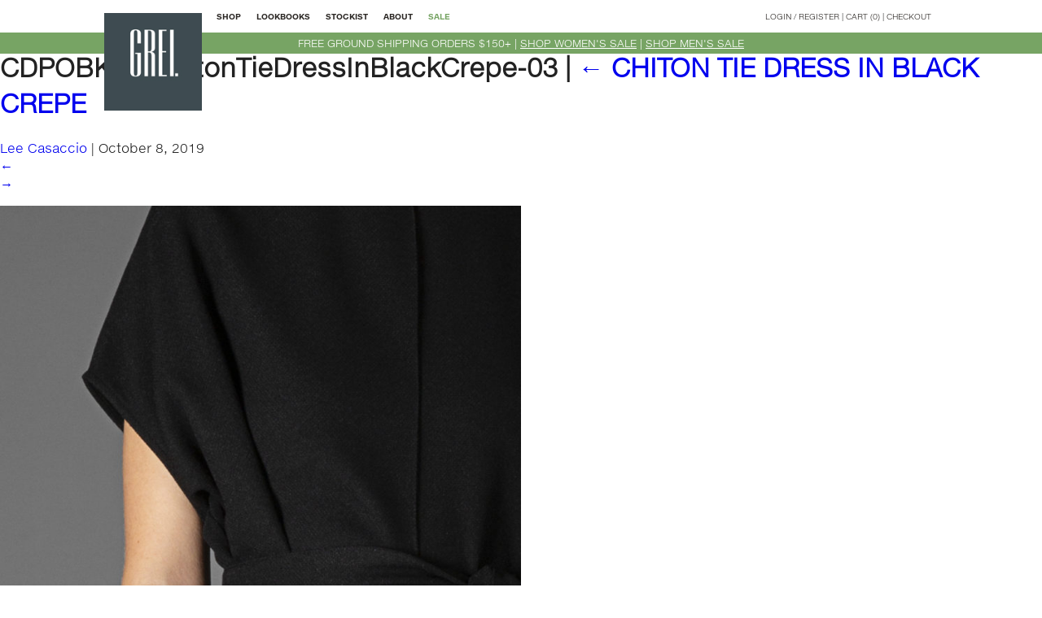

--- FILE ---
content_type: text/html; charset=UTF-8
request_url: https://www.greinewyork.com/?attachment_id=7644
body_size: 14814
content:
<!DOCTYPE html>
<html lang="en-US">

<head>
    <meta charset="UTF-8" />
    <meta name="viewport" content="width=device-width, initial-scale=1.0, minimum-scale=1.0, maximum-scale=1.0, user-scalable=no">
    <script type="text/javascript" src="//fast.fonts.net/jsapi/1279f069-7baf-4e98-85f1-b883032437f8.js"></script>
    <!-- <link rel="stylesheet" type="text/css" href="https://www.greinewyork.com/wp-content/themes/GREINY/style.css" /> -->
    <link rel="apple-touch-icon" href="apple-touch-icon.png">
    <link rel="shortcut icon" href="/favicon.ico?v=2" type="image/x-icon">
    <link rel="icon" href="/favicon.ico?v=2" type="image/x-icon">

    <meta name='robots' content='index, follow, max-image-preview:large, max-snippet:-1, max-video-preview:-1' />

	<!-- This site is optimized with the Yoast SEO plugin v26.8 - https://yoast.com/product/yoast-seo-wordpress/ -->
	<title>CDPOBK00-ChitonTieDressInBlackCrepe-03 - GREI New York</title>
	<link rel="canonical" href="https://www.greinewyork.com/" />
	<meta property="og:locale" content="en_US" />
	<meta property="og:type" content="article" />
	<meta property="og:title" content="CDPOBK00-ChitonTieDressInBlackCrepe-03 - GREI New York" />
	<meta property="og:url" content="https://www.greinewyork.com/" />
	<meta property="og:site_name" content="GREI New York" />
	<meta property="article:publisher" content="https://www.facebook.com/GREI-New-York-1773090566270086/?fref=ts" />
	<meta property="og:image" content="https://www.greinewyork.com" />
	<meta property="og:image:width" content="746" />
	<meta property="og:image:height" content="1024" />
	<meta property="og:image:type" content="image/jpeg" />
	<meta name="twitter:card" content="summary_large_image" />
	<meta name="twitter:site" content="@greinewyork" />
	<script type="application/ld+json" class="yoast-schema-graph">{"@context":"https://schema.org","@graph":[{"@type":"WebPage","@id":"https://www.greinewyork.com/","url":"https://www.greinewyork.com/","name":"CDPOBK00-ChitonTieDressInBlackCrepe-03 - GREI New York","isPartOf":{"@id":"https://www.greinewyork.com/#website"},"primaryImageOfPage":{"@id":"https://www.greinewyork.com/#primaryimage"},"image":{"@id":"https://www.greinewyork.com/#primaryimage"},"thumbnailUrl":"https://www.greinewyork.com/wp-content/uploads/2019/10/CDPOBK00-ChitonTieDressInBlackCrepe-03-scaled.jpg","datePublished":"2019-10-08T19:43:00+00:00","breadcrumb":{"@id":"https://www.greinewyork.com/#breadcrumb"},"inLanguage":"en-US","potentialAction":[{"@type":"ReadAction","target":["https://www.greinewyork.com/"]}]},{"@type":"ImageObject","inLanguage":"en-US","@id":"https://www.greinewyork.com/#primaryimage","url":"https://www.greinewyork.com/wp-content/uploads/2019/10/CDPOBK00-ChitonTieDressInBlackCrepe-03-scaled.jpg","contentUrl":"https://www.greinewyork.com/wp-content/uploads/2019/10/CDPOBK00-ChitonTieDressInBlackCrepe-03-scaled.jpg","width":1864,"height":2560},{"@type":"BreadcrumbList","@id":"https://www.greinewyork.com/#breadcrumb","itemListElement":[{"@type":"ListItem","position":1,"name":"Home","item":"https://www.greinewyork.com/"},{"@type":"ListItem","position":2,"name":"CHITON TIE DRESS IN BLACK CREPE","item":"https://www.greinewyork.com/product/chiton-tie-dress-in-black/"},{"@type":"ListItem","position":3,"name":"CDPOBK00-ChitonTieDressInBlackCrepe-03"}]},{"@type":"WebSite","@id":"https://www.greinewyork.com/#website","url":"https://www.greinewyork.com/","name":"GREI New York","description":"Ardent Appreciation For The Color Grey And Its Soothing Neutrality","potentialAction":[{"@type":"SearchAction","target":{"@type":"EntryPoint","urlTemplate":"https://www.greinewyork.com/?s={search_term_string}"},"query-input":{"@type":"PropertyValueSpecification","valueRequired":true,"valueName":"search_term_string"}}],"inLanguage":"en-US"}]}</script>
	<!-- / Yoast SEO plugin. -->


<link rel="alternate" type="application/rss+xml" title="GREI New York &raquo; Feed" href="https://www.greinewyork.com/feed/" />
<link rel="alternate" title="oEmbed (JSON)" type="application/json+oembed" href="https://www.greinewyork.com/wp-json/oembed/1.0/embed?url=https%3A%2F%2Fwww.greinewyork.com%2F%3Fattachment_id%3D7644" />
<link rel="alternate" title="oEmbed (XML)" type="text/xml+oembed" href="https://www.greinewyork.com/wp-json/oembed/1.0/embed?url=https%3A%2F%2Fwww.greinewyork.com%2F%3Fattachment_id%3D7644&#038;format=xml" />
		<style>
			.lazyload,
			.lazyloading {
				max-width: 100%;
			}
		</style>
		<style id='wp-img-auto-sizes-contain-inline-css' type='text/css'>
img:is([sizes=auto i],[sizes^="auto," i]){contain-intrinsic-size:3000px 1500px}
/*# sourceURL=wp-img-auto-sizes-contain-inline-css */
</style>
<style id='wp-emoji-styles-inline-css' type='text/css'>

	img.wp-smiley, img.emoji {
		display: inline !important;
		border: none !important;
		box-shadow: none !important;
		height: 1em !important;
		width: 1em !important;
		margin: 0 0.07em !important;
		vertical-align: -0.1em !important;
		background: none !important;
		padding: 0 !important;
	}
/*# sourceURL=wp-emoji-styles-inline-css */
</style>
<style id='wp-block-library-inline-css' type='text/css'>
:root{--wp-block-synced-color:#7a00df;--wp-block-synced-color--rgb:122,0,223;--wp-bound-block-color:var(--wp-block-synced-color);--wp-editor-canvas-background:#ddd;--wp-admin-theme-color:#007cba;--wp-admin-theme-color--rgb:0,124,186;--wp-admin-theme-color-darker-10:#006ba1;--wp-admin-theme-color-darker-10--rgb:0,107,160.5;--wp-admin-theme-color-darker-20:#005a87;--wp-admin-theme-color-darker-20--rgb:0,90,135;--wp-admin-border-width-focus:2px}@media (min-resolution:192dpi){:root{--wp-admin-border-width-focus:1.5px}}.wp-element-button{cursor:pointer}:root .has-very-light-gray-background-color{background-color:#eee}:root .has-very-dark-gray-background-color{background-color:#313131}:root .has-very-light-gray-color{color:#eee}:root .has-very-dark-gray-color{color:#313131}:root .has-vivid-green-cyan-to-vivid-cyan-blue-gradient-background{background:linear-gradient(135deg,#00d084,#0693e3)}:root .has-purple-crush-gradient-background{background:linear-gradient(135deg,#34e2e4,#4721fb 50%,#ab1dfe)}:root .has-hazy-dawn-gradient-background{background:linear-gradient(135deg,#faaca8,#dad0ec)}:root .has-subdued-olive-gradient-background{background:linear-gradient(135deg,#fafae1,#67a671)}:root .has-atomic-cream-gradient-background{background:linear-gradient(135deg,#fdd79a,#004a59)}:root .has-nightshade-gradient-background{background:linear-gradient(135deg,#330968,#31cdcf)}:root .has-midnight-gradient-background{background:linear-gradient(135deg,#020381,#2874fc)}:root{--wp--preset--font-size--normal:16px;--wp--preset--font-size--huge:42px}.has-regular-font-size{font-size:1em}.has-larger-font-size{font-size:2.625em}.has-normal-font-size{font-size:var(--wp--preset--font-size--normal)}.has-huge-font-size{font-size:var(--wp--preset--font-size--huge)}.has-text-align-center{text-align:center}.has-text-align-left{text-align:left}.has-text-align-right{text-align:right}.has-fit-text{white-space:nowrap!important}#end-resizable-editor-section{display:none}.aligncenter{clear:both}.items-justified-left{justify-content:flex-start}.items-justified-center{justify-content:center}.items-justified-right{justify-content:flex-end}.items-justified-space-between{justify-content:space-between}.screen-reader-text{border:0;clip-path:inset(50%);height:1px;margin:-1px;overflow:hidden;padding:0;position:absolute;width:1px;word-wrap:normal!important}.screen-reader-text:focus{background-color:#ddd;clip-path:none;color:#444;display:block;font-size:1em;height:auto;left:5px;line-height:normal;padding:15px 23px 14px;text-decoration:none;top:5px;width:auto;z-index:100000}html :where(.has-border-color){border-style:solid}html :where([style*=border-top-color]){border-top-style:solid}html :where([style*=border-right-color]){border-right-style:solid}html :where([style*=border-bottom-color]){border-bottom-style:solid}html :where([style*=border-left-color]){border-left-style:solid}html :where([style*=border-width]){border-style:solid}html :where([style*=border-top-width]){border-top-style:solid}html :where([style*=border-right-width]){border-right-style:solid}html :where([style*=border-bottom-width]){border-bottom-style:solid}html :where([style*=border-left-width]){border-left-style:solid}html :where(img[class*=wp-image-]){height:auto;max-width:100%}:where(figure){margin:0 0 1em}html :where(.is-position-sticky){--wp-admin--admin-bar--position-offset:var(--wp-admin--admin-bar--height,0px)}@media screen and (max-width:600px){html :where(.is-position-sticky){--wp-admin--admin-bar--position-offset:0px}}

/*# sourceURL=wp-block-library-inline-css */
</style><link rel='stylesheet' id='wc-blocks-style-css' href='https://www.greinewyork.com/wp-content/plugins/woocommerce/assets/client/blocks/wc-blocks.css?ver=wc-10.4.3' type='text/css' media='all' />
<style id='global-styles-inline-css' type='text/css'>
:root{--wp--preset--aspect-ratio--square: 1;--wp--preset--aspect-ratio--4-3: 4/3;--wp--preset--aspect-ratio--3-4: 3/4;--wp--preset--aspect-ratio--3-2: 3/2;--wp--preset--aspect-ratio--2-3: 2/3;--wp--preset--aspect-ratio--16-9: 16/9;--wp--preset--aspect-ratio--9-16: 9/16;--wp--preset--color--black: #000000;--wp--preset--color--cyan-bluish-gray: #abb8c3;--wp--preset--color--white: #ffffff;--wp--preset--color--pale-pink: #f78da7;--wp--preset--color--vivid-red: #cf2e2e;--wp--preset--color--luminous-vivid-orange: #ff6900;--wp--preset--color--luminous-vivid-amber: #fcb900;--wp--preset--color--light-green-cyan: #7bdcb5;--wp--preset--color--vivid-green-cyan: #00d084;--wp--preset--color--pale-cyan-blue: #8ed1fc;--wp--preset--color--vivid-cyan-blue: #0693e3;--wp--preset--color--vivid-purple: #9b51e0;--wp--preset--gradient--vivid-cyan-blue-to-vivid-purple: linear-gradient(135deg,rgb(6,147,227) 0%,rgb(155,81,224) 100%);--wp--preset--gradient--light-green-cyan-to-vivid-green-cyan: linear-gradient(135deg,rgb(122,220,180) 0%,rgb(0,208,130) 100%);--wp--preset--gradient--luminous-vivid-amber-to-luminous-vivid-orange: linear-gradient(135deg,rgb(252,185,0) 0%,rgb(255,105,0) 100%);--wp--preset--gradient--luminous-vivid-orange-to-vivid-red: linear-gradient(135deg,rgb(255,105,0) 0%,rgb(207,46,46) 100%);--wp--preset--gradient--very-light-gray-to-cyan-bluish-gray: linear-gradient(135deg,rgb(238,238,238) 0%,rgb(169,184,195) 100%);--wp--preset--gradient--cool-to-warm-spectrum: linear-gradient(135deg,rgb(74,234,220) 0%,rgb(151,120,209) 20%,rgb(207,42,186) 40%,rgb(238,44,130) 60%,rgb(251,105,98) 80%,rgb(254,248,76) 100%);--wp--preset--gradient--blush-light-purple: linear-gradient(135deg,rgb(255,206,236) 0%,rgb(152,150,240) 100%);--wp--preset--gradient--blush-bordeaux: linear-gradient(135deg,rgb(254,205,165) 0%,rgb(254,45,45) 50%,rgb(107,0,62) 100%);--wp--preset--gradient--luminous-dusk: linear-gradient(135deg,rgb(255,203,112) 0%,rgb(199,81,192) 50%,rgb(65,88,208) 100%);--wp--preset--gradient--pale-ocean: linear-gradient(135deg,rgb(255,245,203) 0%,rgb(182,227,212) 50%,rgb(51,167,181) 100%);--wp--preset--gradient--electric-grass: linear-gradient(135deg,rgb(202,248,128) 0%,rgb(113,206,126) 100%);--wp--preset--gradient--midnight: linear-gradient(135deg,rgb(2,3,129) 0%,rgb(40,116,252) 100%);--wp--preset--font-size--small: 13px;--wp--preset--font-size--medium: 20px;--wp--preset--font-size--large: 36px;--wp--preset--font-size--x-large: 42px;--wp--preset--spacing--20: 0.44rem;--wp--preset--spacing--30: 0.67rem;--wp--preset--spacing--40: 1rem;--wp--preset--spacing--50: 1.5rem;--wp--preset--spacing--60: 2.25rem;--wp--preset--spacing--70: 3.38rem;--wp--preset--spacing--80: 5.06rem;--wp--preset--shadow--natural: 6px 6px 9px rgba(0, 0, 0, 0.2);--wp--preset--shadow--deep: 12px 12px 50px rgba(0, 0, 0, 0.4);--wp--preset--shadow--sharp: 6px 6px 0px rgba(0, 0, 0, 0.2);--wp--preset--shadow--outlined: 6px 6px 0px -3px rgb(255, 255, 255), 6px 6px rgb(0, 0, 0);--wp--preset--shadow--crisp: 6px 6px 0px rgb(0, 0, 0);}:where(.is-layout-flex){gap: 0.5em;}:where(.is-layout-grid){gap: 0.5em;}body .is-layout-flex{display: flex;}.is-layout-flex{flex-wrap: wrap;align-items: center;}.is-layout-flex > :is(*, div){margin: 0;}body .is-layout-grid{display: grid;}.is-layout-grid > :is(*, div){margin: 0;}:where(.wp-block-columns.is-layout-flex){gap: 2em;}:where(.wp-block-columns.is-layout-grid){gap: 2em;}:where(.wp-block-post-template.is-layout-flex){gap: 1.25em;}:where(.wp-block-post-template.is-layout-grid){gap: 1.25em;}.has-black-color{color: var(--wp--preset--color--black) !important;}.has-cyan-bluish-gray-color{color: var(--wp--preset--color--cyan-bluish-gray) !important;}.has-white-color{color: var(--wp--preset--color--white) !important;}.has-pale-pink-color{color: var(--wp--preset--color--pale-pink) !important;}.has-vivid-red-color{color: var(--wp--preset--color--vivid-red) !important;}.has-luminous-vivid-orange-color{color: var(--wp--preset--color--luminous-vivid-orange) !important;}.has-luminous-vivid-amber-color{color: var(--wp--preset--color--luminous-vivid-amber) !important;}.has-light-green-cyan-color{color: var(--wp--preset--color--light-green-cyan) !important;}.has-vivid-green-cyan-color{color: var(--wp--preset--color--vivid-green-cyan) !important;}.has-pale-cyan-blue-color{color: var(--wp--preset--color--pale-cyan-blue) !important;}.has-vivid-cyan-blue-color{color: var(--wp--preset--color--vivid-cyan-blue) !important;}.has-vivid-purple-color{color: var(--wp--preset--color--vivid-purple) !important;}.has-black-background-color{background-color: var(--wp--preset--color--black) !important;}.has-cyan-bluish-gray-background-color{background-color: var(--wp--preset--color--cyan-bluish-gray) !important;}.has-white-background-color{background-color: var(--wp--preset--color--white) !important;}.has-pale-pink-background-color{background-color: var(--wp--preset--color--pale-pink) !important;}.has-vivid-red-background-color{background-color: var(--wp--preset--color--vivid-red) !important;}.has-luminous-vivid-orange-background-color{background-color: var(--wp--preset--color--luminous-vivid-orange) !important;}.has-luminous-vivid-amber-background-color{background-color: var(--wp--preset--color--luminous-vivid-amber) !important;}.has-light-green-cyan-background-color{background-color: var(--wp--preset--color--light-green-cyan) !important;}.has-vivid-green-cyan-background-color{background-color: var(--wp--preset--color--vivid-green-cyan) !important;}.has-pale-cyan-blue-background-color{background-color: var(--wp--preset--color--pale-cyan-blue) !important;}.has-vivid-cyan-blue-background-color{background-color: var(--wp--preset--color--vivid-cyan-blue) !important;}.has-vivid-purple-background-color{background-color: var(--wp--preset--color--vivid-purple) !important;}.has-black-border-color{border-color: var(--wp--preset--color--black) !important;}.has-cyan-bluish-gray-border-color{border-color: var(--wp--preset--color--cyan-bluish-gray) !important;}.has-white-border-color{border-color: var(--wp--preset--color--white) !important;}.has-pale-pink-border-color{border-color: var(--wp--preset--color--pale-pink) !important;}.has-vivid-red-border-color{border-color: var(--wp--preset--color--vivid-red) !important;}.has-luminous-vivid-orange-border-color{border-color: var(--wp--preset--color--luminous-vivid-orange) !important;}.has-luminous-vivid-amber-border-color{border-color: var(--wp--preset--color--luminous-vivid-amber) !important;}.has-light-green-cyan-border-color{border-color: var(--wp--preset--color--light-green-cyan) !important;}.has-vivid-green-cyan-border-color{border-color: var(--wp--preset--color--vivid-green-cyan) !important;}.has-pale-cyan-blue-border-color{border-color: var(--wp--preset--color--pale-cyan-blue) !important;}.has-vivid-cyan-blue-border-color{border-color: var(--wp--preset--color--vivid-cyan-blue) !important;}.has-vivid-purple-border-color{border-color: var(--wp--preset--color--vivid-purple) !important;}.has-vivid-cyan-blue-to-vivid-purple-gradient-background{background: var(--wp--preset--gradient--vivid-cyan-blue-to-vivid-purple) !important;}.has-light-green-cyan-to-vivid-green-cyan-gradient-background{background: var(--wp--preset--gradient--light-green-cyan-to-vivid-green-cyan) !important;}.has-luminous-vivid-amber-to-luminous-vivid-orange-gradient-background{background: var(--wp--preset--gradient--luminous-vivid-amber-to-luminous-vivid-orange) !important;}.has-luminous-vivid-orange-to-vivid-red-gradient-background{background: var(--wp--preset--gradient--luminous-vivid-orange-to-vivid-red) !important;}.has-very-light-gray-to-cyan-bluish-gray-gradient-background{background: var(--wp--preset--gradient--very-light-gray-to-cyan-bluish-gray) !important;}.has-cool-to-warm-spectrum-gradient-background{background: var(--wp--preset--gradient--cool-to-warm-spectrum) !important;}.has-blush-light-purple-gradient-background{background: var(--wp--preset--gradient--blush-light-purple) !important;}.has-blush-bordeaux-gradient-background{background: var(--wp--preset--gradient--blush-bordeaux) !important;}.has-luminous-dusk-gradient-background{background: var(--wp--preset--gradient--luminous-dusk) !important;}.has-pale-ocean-gradient-background{background: var(--wp--preset--gradient--pale-ocean) !important;}.has-electric-grass-gradient-background{background: var(--wp--preset--gradient--electric-grass) !important;}.has-midnight-gradient-background{background: var(--wp--preset--gradient--midnight) !important;}.has-small-font-size{font-size: var(--wp--preset--font-size--small) !important;}.has-medium-font-size{font-size: var(--wp--preset--font-size--medium) !important;}.has-large-font-size{font-size: var(--wp--preset--font-size--large) !important;}.has-x-large-font-size{font-size: var(--wp--preset--font-size--x-large) !important;}
/*# sourceURL=global-styles-inline-css */
</style>

<style id='classic-theme-styles-inline-css' type='text/css'>
/*! This file is auto-generated */
.wp-block-button__link{color:#fff;background-color:#32373c;border-radius:9999px;box-shadow:none;text-decoration:none;padding:calc(.667em + 2px) calc(1.333em + 2px);font-size:1.125em}.wp-block-file__button{background:#32373c;color:#fff;text-decoration:none}
/*# sourceURL=/wp-includes/css/classic-themes.min.css */
</style>
<link rel='stylesheet' id='woof-css' href='https://www.greinewyork.com/wp-content/plugins/woocommerce-products-filter/css/front.css?ver=2.2.9.4' type='text/css' media='all' />
<style id='woof-inline-css' type='text/css'>

.woof_products_top_panel li span, .woof_products_top_panel2 li span{background: url(https://www.greinewyork.com/wp-content/plugins/woocommerce-products-filter/img/delete.png);background-size: 14px 14px;background-repeat: no-repeat;background-position: right;}
.woof_edit_view{
                    display: none;
                }

/*# sourceURL=woof-inline-css */
</style>
<link rel='stylesheet' id='chosen-drop-down-css' href='https://www.greinewyork.com/wp-content/plugins/woocommerce-products-filter/js/chosen/chosen.min.css?ver=2.2.9.4' type='text/css' media='all' />
<link rel='stylesheet' id='woof_by_onsales_html_items-css' href='https://www.greinewyork.com/wp-content/plugins/woocommerce-products-filter/ext/by_onsales/css/by_onsales.css?ver=2.2.9.4' type='text/css' media='all' />
<link rel='stylesheet' id='woocommerce-layout-css' href='https://www.greinewyork.com/wp-content/plugins/woocommerce/assets/css/woocommerce-layout.css?ver=10.4.3' type='text/css' media='all' />
<link rel='stylesheet' id='woocommerce-smallscreen-css' href='https://www.greinewyork.com/wp-content/plugins/woocommerce/assets/css/woocommerce-smallscreen.css?ver=10.4.3' type='text/css' media='only screen and (max-width: 768px)' />
<link rel='stylesheet' id='woocommerce-general-css' href='https://www.greinewyork.com/wp-content/plugins/woocommerce/assets/css/woocommerce.css?ver=10.4.3' type='text/css' media='all' />
<style id='woocommerce-inline-inline-css' type='text/css'>
.woocommerce form .form-row .required { visibility: visible; }
/*# sourceURL=woocommerce-inline-inline-css */
</style>
<link rel='stylesheet' id='styles-css' href='https://www.greinewyork.com/wp-content/themes/GREINY/style.css?ver=20200418442' type='text/css' media='all' />
<script type="text/javascript" src="https://www.greinewyork.com/wp-includes/js/jquery/jquery.min.js?ver=3.7.1" id="jquery-core-js"></script>
<script type="text/javascript" src="https://www.greinewyork.com/wp-includes/js/jquery/jquery-migrate.min.js?ver=3.4.1" id="jquery-migrate-js"></script>
<script type="text/javascript" src="https://www.greinewyork.com/wp-content/plugins/admin-check-payments//js/script.js?ver=6.9" id="acp-js"></script>
<script type="text/javascript" src="https://www.greinewyork.com/wp-content/plugins/woocommerce/assets/js/jquery-blockui/jquery.blockUI.min.js?ver=2.7.0-wc.10.4.3" id="wc-jquery-blockui-js" defer="defer" data-wp-strategy="defer"></script>
<script type="text/javascript" id="wc-add-to-cart-js-extra">
/* <![CDATA[ */
var wc_add_to_cart_params = {"ajax_url":"/wp-admin/admin-ajax.php","wc_ajax_url":"/?wc-ajax=%%endpoint%%","i18n_view_cart":"View cart","cart_url":"https://www.greinewyork.com/cart/","is_cart":"","cart_redirect_after_add":"no"};
//# sourceURL=wc-add-to-cart-js-extra
/* ]]> */
</script>
<script type="text/javascript" src="https://www.greinewyork.com/wp-content/plugins/woocommerce/assets/js/frontend/add-to-cart.min.js?ver=10.4.3" id="wc-add-to-cart-js" defer="defer" data-wp-strategy="defer"></script>
<script type="text/javascript" src="https://www.greinewyork.com/wp-content/plugins/woocommerce/assets/js/js-cookie/js.cookie.min.js?ver=2.1.4-wc.10.4.3" id="wc-js-cookie-js" defer="defer" data-wp-strategy="defer"></script>
<script type="text/javascript" id="woocommerce-js-extra">
/* <![CDATA[ */
var woocommerce_params = {"ajax_url":"/wp-admin/admin-ajax.php","wc_ajax_url":"/?wc-ajax=%%endpoint%%","i18n_password_show":"Show password","i18n_password_hide":"Hide password"};
//# sourceURL=woocommerce-js-extra
/* ]]> */
</script>
<script type="text/javascript" src="https://www.greinewyork.com/wp-content/plugins/woocommerce/assets/js/frontend/woocommerce.min.js?ver=10.4.3" id="woocommerce-js" defer="defer" data-wp-strategy="defer"></script>
<script type="text/javascript" src="https://www.greinewyork.com/wp-content/themes/GREINY/js/plugins.js?ver=081717" id="js-plugins-js"></script>
<script type="text/javascript" id="enhanced-ecommerce-google-analytics-js-extra">
/* <![CDATA[ */
var ConvAioGlobal = {"nonce":"f91b8e3b5f"};
//# sourceURL=enhanced-ecommerce-google-analytics-js-extra
/* ]]> */
</script>
<script data-cfasync="false" data-no-optimize="1" data-pagespeed-no-defer type="text/javascript" src="https://www.greinewyork.com/wp-content/plugins/enhanced-e-commerce-for-woocommerce-store/public/js/con-gtm-google-analytics.js?ver=7.2.15" id="enhanced-ecommerce-google-analytics-js"></script>
<script data-cfasync="false" data-no-optimize="1" data-pagespeed-no-defer type="text/javascript" id="enhanced-ecommerce-google-analytics-js-after">
/* <![CDATA[ */
tvc_smd={"tvc_wcv":"10.4.3","tvc_wpv":"6.9","tvc_eev":"7.2.15","tvc_sub_data":{"sub_id":"76587","cu_id":"66194","pl_id":"1","ga_tra_option":"","ga_property_id":"","ga_measurement_id":"","ga_ads_id":"","ga_gmc_id":"","ga_gmc_id_p":"","op_gtag_js":"0","op_en_e_t":"0","op_rm_t_t":"0","op_dy_rm_t_t":"0","op_li_ga_wi_ads":"0","gmc_is_product_sync":"0","gmc_is_site_verified":"0","gmc_is_domain_claim":"0","gmc_product_count":"0","fb_pixel_id":""}};
//# sourceURL=enhanced-ecommerce-google-analytics-js-after
/* ]]> */
</script>
<link rel="EditURI" type="application/rsd+xml" title="RSD" href="https://www.greinewyork.com/xmlrpc.php?rsd" />
<meta name="generator" content="WordPress 6.9" />
<meta name="generator" content="WooCommerce 10.4.3" />
<link rel='shortlink' href='https://www.greinewyork.com/?p=7644' />

		<!-- GA Google Analytics @ https://m0n.co/ga -->
		<script>
			(function(i,s,o,g,r,a,m){i['GoogleAnalyticsObject']=r;i[r]=i[r]||function(){
			(i[r].q=i[r].q||[]).push(arguments)},i[r].l=1*new Date();a=s.createElement(o),
			m=s.getElementsByTagName(o)[0];a.async=1;a.src=g;m.parentNode.insertBefore(a,m)
			})(window,document,'script','https://www.google-analytics.com/analytics.js','ga');
			ga('create', 'UA-78964172-1', 'auto');
			ga('send', 'pageview');
		</script>

			<script>
			document.documentElement.className = document.documentElement.className.replace('no-js', 'js');
		</script>
				<style>
			.no-js img.lazyload {
				display: none;
			}

			figure.wp-block-image img.lazyloading {
				min-width: 150px;
			}

			.lazyload,
			.lazyloading {
				--smush-placeholder-width: 100px;
				--smush-placeholder-aspect-ratio: 1/1;
				width: var(--smush-image-width, var(--smush-placeholder-width)) !important;
				aspect-ratio: var(--smush-image-aspect-ratio, var(--smush-placeholder-aspect-ratio)) !important;
			}

						.lazyload, .lazyloading {
				opacity: 0;
			}

			.lazyloaded {
				opacity: 1;
				transition: opacity 400ms;
				transition-delay: 0ms;
			}

					</style>
			<noscript><style>.woocommerce-product-gallery{ opacity: 1 !important; }</style></noscript>
	        <script data-cfasync="false" data-no-optimize="1" data-pagespeed-no-defer>
            var tvc_lc = 'USD';
        </script>
        <script data-cfasync="false" data-no-optimize="1" data-pagespeed-no-defer>
            var tvc_lc = 'USD';
        </script>
<script data-cfasync="false" data-pagespeed-no-defer>
      window.dataLayer = window.dataLayer || [];
      dataLayer.push({"event":"begin_datalayer","conv_track_email":"1","conv_track_phone":"1","conv_track_address":"1","conv_track_page_scroll":"1","conv_track_file_download":"1","conv_track_author":"1","conv_track_signup":"1","conv_track_signin":"1"});
    </script>    <!-- Google Tag Manager by Conversios-->
    <script>
      (function(w, d, s, l, i) {
        w[l] = w[l] || [];
        w[l].push({
          'gtm.start': new Date().getTime(),
          event: 'gtm.js'
        });
        var f = d.getElementsByTagName(s)[0],
          j = d.createElement(s),
          dl = l != 'dataLayer' ? '&l=' + l : '';
        j.async = true;
        j.src =
          'https://www.googletagmanager.com/gtm.js?id=' + i + dl;
        f.parentNode.insertBefore(j, f);
      })(window, document, 'script', 'dataLayer', 'GTM-NGTQ2D2P');
    </script>
    <!-- End Google Tag Manager -->
      <script>
      (window.gaDevIds = window.gaDevIds || []).push('5CDcaG');
    </script>
          <script data-cfasync="false" data-no-optimize="1" data-pagespeed-no-defer>
            var tvc_lc = 'USD';
        </script>
        <script data-cfasync="false" data-no-optimize="1" data-pagespeed-no-defer>
            var tvc_lc = 'USD';
        </script>
		<style type="text/css" id="wp-custom-css">
			/* Set in Customize */
@media (max-width: 980px) {
	.woocommerce-message,
	.woocommerce-error li {
		display: flex;
		flex-direction: column-reverse;
		align-items: center;
	}
	
	.woocommerce-message a.button,
	.woocommerce-error li a.button { 
		margin-top: 8px;
	}
}

.woocommerce-message a.button,
.woocommerce-error li a.button { 
	margin-left: 8px;
}		</style>
		    <link rel='stylesheet' id='woof_tooltip-css-css' href='https://www.greinewyork.com/wp-content/plugins/woocommerce-products-filter/js/tooltip/css/tooltipster.bundle.min.css?ver=2.2.9.4' type='text/css' media='all' />
<link rel='stylesheet' id='woof_tooltip-css-noir-css' href='https://www.greinewyork.com/wp-content/plugins/woocommerce-products-filter/js/tooltip/css/plugins/tooltipster/sideTip/themes/tooltipster-sideTip-noir.min.css?ver=2.2.9.4' type='text/css' media='all' />
</head>

<body class="attachment wp-singular attachment-template-default single single-attachment postid-7644 attachmentid-7644 attachment-jpeg wp-theme-GREINY theme-GREINY woocommerce-no-js">


    <div id="sb-site">
        <header class="topbar">
            <div class="wrapper">
                <div class="mobile-icon sb-toggle-left"></div>
                <div class="logo">
                    <h1 class="visuallyhidden">GREI New York</h1>
                    <a href="/index.php"><img data-src="https://www.greinewyork.com/wp-content/themes/GREINY/img/logo/grei-logo.jpg" alt="GREI New York logo" src="[data-uri]" class="lazyload" style="--smush-placeholder-width: 150px; --smush-placeholder-aspect-ratio: 150/150;"></a>
                </div>
                <nav class="main-nav">
                    <ul>
                        <li class="dropdown shop" data-title="shop"><a href="/shop/">SHOP</a></li>
                        <li class="dropdown lookbooks" data-title="lookbooks"><a href="/lookbooks">LOOKBOOKS</a></li>
                        <li><a href="/stockist/">STOCKIST</a></li>
                        <li><a href="/about/">ABOUT</a></li>
                        <li class="dropdown shop" data-title="shop"><a href="/sale/" style="color: #77a464">SALE</a></li>
                    </ul>
                </nav>
                <nav class="secondary-nav">
                    <!--					<p class="shipping-bug">FREE GROUND SHIPPING THRU SUN, JUNE 18</p>-->
                    <ul>
                        <li><a href="/my-account/">LOGIN</a> / <a href="/my-account/">REGISTER</a></li>
                        <li> |</li>
                        <li><a class="cart-contents" href="https://www.greinewyork.com/cart/" title="View your shopping cart">CART (0)</a></li>
                        <li> |</li>
                        <li><a href="/checkout/">CHECKOUT</a></li>
                    </ul>
                </nav>
            </div>
        </header>


        <div class="coupon-announcement">
            <div style="margin: 0 auto; max-width: 80%;">
                FREE GROUND SHIPPING ORDERS $150+ | <a href="https://www.greinewyork.com/sale/?swoof=1&product_cat=women" style="color: #fff; text-decoration: underline; white-space: nowrap;">SHOP WOMEN'S SALE</a> | <a href="https://www.greinewyork.com/sale/?swoof=1&product_cat=men" style="color: #fff; text-decoration: underline; white-space: nowrap;">SHOP MEN'S SALE</a>
            </div>
        </div>

        <div class="dropdown__content--shop">
            <div class="wrapper">
                <div class="dropdown__content">
                    <ul class="women__links">
                        <li>WOMEN</li>
                        <li><a href="/product-category/women/">ALL</a></li>
                        <li><a href="/product-category/women/seasonal-edit-women/">SEASONAL EDIT</a></li>
                        <li><a href="/product-category/women/women-indigo/">BLUE HUES</a></li>
                        <li><a href="/product-category/women/women-tops/">TOPS</a></li>
                        <li><a href="/product-category/women/women-knits/">KNITS</a></li>
                        <li><a href="/product-category/women/women-dresses/">DRESSES</a></li>
                        <li><a href="/product-category/women/women-jumpsuits/">JUMPSUITS</a></li>
                        <li><a href="/product-category/women/women-ponchos/">PONCHOS</a></li>
                        <li><a href="/product-category/women/women-outerwear/">OUTERWEAR</a></li>
                        <li><a href="/product-category/women/jackets-women/">JACKETS</a></li>
                        <li><a href="/product-category/women/women-bottoms/">BOTTOMS</a></li>
                        <li><a href="/product-category/women/women-accessories/">ACCESSORIES</a></li>
                    </ul>

                    <ul class="men__links">
                        <li>MEN</li>
                        <li><a href="/product-category/men/">ALL</a></li>
                        <li><a href="/product-category/men/seasonal-edit-men/">SEASONAL EDIT</a></li>
                        <li><a href="/product-category/men/men-indigo/">BLUE HUES</a></li>
                        <li><a href="/product-category/men/men-shirts/">SHIRTS</a></li>
                        <li><a href="/product-category/men/men-knits/">KNITS</a></li>
                        <li><a href="/product-category/men/men-outerwear/">OUTERWEAR</a></li>
                        <li><a href="/product-category/men/jackets/">JACKETS</a></li>
                        <li><a href="/product-category/men/men-bottoms/">BOTTOMS</a></li>
                        <li><a href="/product-category/men/men-accessories/">ACCESSORIES</a></li>
                    </ul>

                    <ul class="accessories__links">
                        <li>ACCESSORIES</li>
                        <li><a href="/product-category/accessories/">ALL</a></li>
                        <li><a href="/product-category/accessories/seasonal-edit/">SEASONAL EDIT</a></li>
                        <li><a href="/product-category/accessories/accessories-hats/">HATS</a></li>
                        <li><a href="/product-category/accessories/accessories-indigo/">BLUE HUES</a></li>
                        <li><a href="/product-category/accessories/accessories-bags/">BAGS</a></li>
                        <li><a href="/product-category/accessories/accessories-keys/">KEYS</a></li>
                        <li><a href="/product-category/accessories/accessories-scarves/">SCARVES</a></li>
                        <li><a href="/product-category/accessories/accessories-beanies/">BEANIES</a></li>
                        <li><a href="/product-category/accessories/accessories-hand-warmers/">HAND WARMERS</a></li>
                    </ul>
                    <ul class="accessories__links">
                        <li>SALE</li>
                        <li><a href="/sale/">ALL</a></li>
                        <li><a href="/sale/?swoof=1&onsales=salesonly&product_cat=women">WOMEN</a></li>
                        <li><a href="/sale/?swoof=1&onsales=salesonly&product_cat=men">MEN</a></li>
                </div>
            </div>
        </div>

        <div class="dropdown__content--lookbooks">
            <div class="wrapper">
                <div class="dropdown__content">
                    <ul>
                        <li><a href="/lookbooks#womensSS2025">SS25 WOMEN</a></li>
                        <li><a href="/lookbooks#mensSS2025">SS25 MEN</a></li>
                        <li><a href="/lookbooks#womensFW2024">FW24 WOMEN</a></li>
                        <li><a href="/lookbooks#mensFW2024">FW24 MEN</a></li>
                        <li><a href="/lookbooks#womensSS2024">SS24 WOMEN</a></li>
                        <li><a href="/lookbooks#mensSS2024">SS24 MEN</a></li>
                        <li><a href="/lookbooks#womensFW2023">FW23 WOMEN</a></li>
                        <li><a href="/lookbooks#mensFW2023">FW23 MEN</a></li>
                        <li><a href="/lookbooks#womensSS2023">SS23 WOMEN</a></li>
                        <li><a href="/lookbooks#mensSS2023">SS23 MEN</a></li>
                        <li><a href="/lookbooks/">MORE</a></li>
                    </ul>
                </div>
            </div>
        </div><section id="content" role="main">
<header class="header">
<h1 class="entry-title">CDPOBK00-ChitonTieDressInBlackCrepe-03 <span class="meta-sep">|</span> <a href="https://www.greinewyork.com/product/chiton-tie-dress-in-black/" title="Return to CHITON TIE DRESS IN BLACK CREPE" rev="attachment"><span class="meta-nav">&larr; </span>CHITON TIE DRESS IN BLACK CREPE</a></h1> <section class="entry-meta">
<span class="author vcard"><a href="https://www.greinewyork.com/author/lee-casaccio/" title="Posts by Lee Casaccio" rel="author">Lee Casaccio</a></span>
<span class="meta-sep"> | </span>
<span class="entry-date">October 8, 2019</span>
</section></header>
<article id="post-7644" class="post-7644 attachment type-attachment status-inherit hentry wpautop">
<header class="header">
<nav id="nav-above" class="navigation" role="navigation">
<div class="nav-previous"><a href='https://www.greinewyork.com/?attachment_id=7643'>&larr;</a></div>
<div class="nav-next"><a href='https://www.greinewyork.com/?attachment_id=18599'>&rarr;</a></div>
</nav>
</header>
<section class="entry-content">
<div class="entry-attachment">
<p class="attachment"><a href="https://www.greinewyork.com/wp-content/uploads/2019/10/CDPOBK00-ChitonTieDressInBlackCrepe-03-scaled.jpg" title="CDPOBK00-ChitonTieDressInBlackCrepe-03" rel="attachment"><img data-src="https://www.greinewyork.com/wp-content/uploads/2019/10/CDPOBK00-ChitonTieDressInBlackCrepe-03-746x1024.jpg" width="640" height="878" class="attachment-medium lazyload" alt="" src="[data-uri]" style="--smush-placeholder-width: 640px; --smush-placeholder-aspect-ratio: 640/878;" /></a></p>
</div>
<div class="entry-caption"></div>
</section>
</article>
</section>
<aside id="sidebar" role="complementary">
<div id="primary" class="widget-area">
<ul class="xoxo">

		<li id="recent-posts-2" class="widget-container widget_recent_entries">
		<h3 class="widget-title">Recent Posts</h3>
		<ul>
											<li>
					<a href="https://www.greinewyork.com/2016/04/06/grei-fallwinter-2016/">GREI Fall/Winter 2016 Is Here</a>
									</li>
					</ul>

		</li><li id="categories-2" class="widget-container widget_categories"><h3 class="widget-title">Categories</h3>
			<ul>
					<li class="cat-item cat-item-9"><a href="https://www.greinewyork.com/category/fw2016/">FW2016</a>
</li>
	<li class="cat-item cat-item-11"><a href="https://www.greinewyork.com/category/news/">News</a>
</li>
			</ul>

			</li></ul>
</div>
</aside><footer>
            <div class="footer__banner">
            <div class="wrapper">
                <div class="footer__about-link  aboutus__link">
                    <a href="#">ABOUT GREI...</a>
                </div>
                <div class="footer__learn-link  aboutus__link">
                    <a href="#">LEARN</a>
                </div>
            </div>
        </div>

        <div class="dropdown__content--aboutus">
            <div class="wrapper">
                <div class="aboutus__content">
                    <img decoding="async" class="alignnone lazyload" data-src="/wp-content/uploads/2024/12/clothes-rack.webp" alt="Moody Clothes Rack" width="546" height="395" src="[data-uri]" style="--smush-placeholder-width: 546px; --smush-placeholder-aspect-ratio: 546/395;" />


<h3>ABOUT / COMPANY</h3>
GREI.<sup>™</sup> established may 2011. One designer, one art director. A union of creative thinkers both possessing an ardent appreciation for the color grey and its soothing neutrality. With precise attention to craft and detail combined with tactile textures, GREI.<sup>™</sup> creations bring vitality to a neutral palette.

Andrew Spargo and Larry Paul came together with intent to complete every guy&#8217;s outfit with a third piece — scarves, bandanas and pocket squares. Organically gaining a female following, today GREI.<sup>™</sup> is a comprehensive offering of apparel and accessories designed with both men and women in mind. All GREI.<sup>™</sup> creations are made predominately in New York City and hand finished in Brooklyn. The company&#8217;s hand-dying techniques have gained popularity with loyal followers that appreciate artisanal work that is often overlooked with the industry&#8217;s mass manufacturing process.

GREI.<sup>™</sup> is currently available at contemporary and designer collection stores in the U.S. as well as select international locations. Retail partners include but not limited to Liberty London, Biotop, Unionmade, American Rag, The Dreslyn, Kickpleat and Mill Mercantile, to name a few.                </div>
            </div>
        </div>
    
    <div class="footer__main">
        <div class="wrapper">
            <nav class="footer__nav">
                <ul class="footer__customer-service">
                    <li><strong>CUSTOMER SERVICE</strong></li>
                    <li><a href="/customer-service/#shipping">SHIPPING</a></li>
                    <li><a href="/customer-service/#returns">RETURNS/EXCHANGES</a></li>
                    <li><a href="/terms/">TERMS</a></li>
                    <li><a href="/privacy-policy/">PRIVACY POLICY</a></li>
                </ul>
                <ul class="footer__contact-us">
                    <li><strong>CONTACT US</strong></li>
                    <li><a href="/contact?subject=ecommerce">E-COMMERCE</a></li>
                    <li><a href="/contact?subject=wholesale">WHOLESALE</a></li>
                    <li><a href="/contact?subject=press">PRESS</a></li>
                    <li><a href="/contact?subject=careers">CAREERS</a></li>
                </ul>
                <ul class="footer__social-media">
                    <li><strong>SOCIAL MEDIA</strong></li>
                    <li><a href="https://www.instagram.com/greinewyork/" target="_blank">INSTAGRAM</a></li>
                    <li><a href="https://www.facebook.com/GREI-New-York-1773090566270086/?fref=ts" target="_blank">FACEBOOK</a></li>
                    <li><a href="https://twitter.com/greinewyork" target="_blank">TWITTER</a></li>
                    <li><a href="https://www.pinterest.com/greinewyork/" target="_blank">PINTEREST</a></li>
                </ul>
                <ul class="footer__account">
                    <li><strong>ACCOUNT</strong></li>
                    <li><a href="/my-account/">SIGN IN</a></li>
                    <li><a href="/cart/">SHOPPING CART</a></li>
                </ul>
            </nav>
            <div class="join-newsletter">
                <p><strong>JOIN OUR MAILING LIST</strong></p>
                <form action="">
                    <div class="form-element">
                        <label for="email">Email</label>
                        <input type="text" name="email" placeholder="E-MAIL ADDRESS">
                    </div>
                    <div class="form-element">
                        <button type="submit" name="join-newsletter-button">OK</button>
                    </div>
                </form>
            </div>

        </div>
    </div>
</footer>
</div>
<!--end of sb-site -->

<div class="sb-slidebar sb-left">
    <div class="wrapper">
        <img class="sb-logo lazyload" data-src="https://www.greinewyork.com/wp-content/themes/GREINY/img/logo/grei-logo.png" alt="GREI New York logo" src="[data-uri]" style="--smush-placeholder-width: 61px; --smush-placeholder-aspect-ratio: 61/61;">
        <nav class="sb-nav">
            <ul>
                <li class="sb-dropdown">
                    <span class="sb-dropdown__title"><a href="/shop/">SHOP</a></span>
                    <span class="sb-dropdown__arrow closed"></span>
                </li>
                <div class="sb-dropdown__content closed">
                    <li class="sb-dropdown">
                        <span class="sb-dropdown__title"><a href="/product-category/women/">WOMEN</a></span>
                        <span class="sb-dropdown__arrow closed"></span>
                    </li>
                    <div class="sb-dropdown__content closed">
                        <li><a href="/product-category/women">ALL</a></li>
                        <li><a href="/product-category/women/seasonal-edit-women/">SEASONAL EDIT</a></li>
                        <li><a href="/product-category/women/women-indigo/">BLUE HUES</a></li>
                        <li><a href="/product-category/women/women-tops/">TOPS</a></li>
                        <li><a href="/product-category/women/women-knits/">KNITS</a></li>
                        <li><a href="/product-category/women/women-dresses/">DRESSES</a></li>
                        <li><a href="/product-category/women/women-jumpsuits/">JUMPSUITS</a></li>
                        <li><a href="/product-category/women/women-ponchos/">PONCHOS</a></li>
                        <li><a href="/product-category/women/women-outerwear/">OUTERWEAR</a></li>
                        <li><a href="/product-category/women/jackets-women/">JACKETS</a></li>
                        <li><a href="/product-category/women/women-bottoms/">BOTTOMS</a></li>
                        <li><a href="/product-category/women/women-accessories/">ACCESSORIES</a></li>
                    </div>

                    <li class="sb-dropdown">
                        <span class="sb-dropdown__title"><a href="/product-category/men/">MEN</a></span>
                        <span class="sb-dropdown__arrow closed"></span>
                    </li>
                    <div class="sb-dropdown__content closed">
                        <li><a href="/product-category/men/">ALL</a></li>
                        <li><a href="/product-category/men/seasonal-edit-men/">SEASONAL EDIT</a></li>
                        <li><a href="/product-category/men/men-indigo/">BLUE HUES</a></li>
                        <li><a href="/product-category/men/men-shirts/">SHIRTS</a></li>
                        <li><a href="/product-category/men/men-knits/">KNITS</a></li>
                        <li><a href="/product-category/men/men-outerwear/">OUTERWEAR</a></li>
                        <li><a href="/product-category/men/jackets/">JACKETS</a></li>
                        <li><a href="/product-category/men/men-bottoms/">BOTTOMS</a></li>
                        <li><a href="/product-category/men/men-accessories/">ACCESSORIES</a></li>
                    </div>

                    <li class="sb-dropdown">
                        <span class="sb-dropdown__title"><a href="/product-category/accessories/">ACCESSORIES</a></span>
                        <span class="sb-dropdown__arrow closed"></span>
                    </li>
                    <div class="sb-dropdown__content closed">
                        <li><a href="/product-category/accessories/">ALL</a></li>
                        <li><a href="/product-category/accessories/seasonal-edit/">SEASONAL EDIT</a></li>
                        <li><a href="/product-category/accessories/accessories-hats/">HATS</a></li>
                        <li><a href="/product-category/accessories/accessories-indigo/">BLUE HUES</a></li>
                        <li><a href="/product-category/accessories/accessories-bags/">BAGS</a></li>
                        <li><a href="/product-category/accessories/accessories-keys/">KEYS</a></li>
                        <li><a href="/product-category/accessories/accessories-scarves/">SCARVES</a></li>
                        <li><a href="/product-category/accessories/accessories-beanies/">BEANIES</a></li>
                        <li><a href="/product-category/accessories/accessories-hand-warmers/">HAND WARMERS</a></li>
                    </div>

                    <li class="sb-dropdown">
                        <span class="sb-dropdown__title"><a href="/sale/" style="color: #77a464;">SALE</a></span>
                        <span class="sb-dropdown__arrow closed"></span>
                    </li>
                    <div class="sb-dropdown__content closed">
                        <li><a href="/sale/">ALL</a></li>
                        <li><a href="/sale/?swoof=1&onsales=salesonly&product_cat=women">WOMEN</a></li>
                        <li><a href="/sale/?swoof=1&onsales=salesonly&product_cat=men">MEN</a></li>
                    </div>

                </div>

                <li class="sb-dropdown">
                    <span class="sb-dropdown__title"><a href="/lookbooks/">LOOKBOOKS</a></span>
                    <span class="sb-dropdown__arrow closed"></span>
                </li>
                <div class="sb-dropdown__content closed">
                    <li><a href="/lookbooks#womensSS2025">SS25 WOMEN</a></li>
                    <li><a href="/lookbooks#mensSS2025">SS25 MEN</a></li>
                    <li><a href="/lookbooks#womensFW2024">FW24 WOMEN</a></li>
                    <li><a href="/lookbooks#mensFW2024">FW24 MEN</a></li>
                    <li><a href="/lookbooks#womensSS2024">SS24 WOMEN</a></li>
                    <li><a href="/lookbooks#mensSS2024">SS24 MEN</a></li>
                    <li><a href="/lookbooks#womensFW2023">FW23 WOMEN</a></li>
                    <li><a href="/lookbooks#mensFW2023">FW23 MEN</a></li>
                    <li><a href="/lookbooks#womensSS2023">SS23 WOMEN</a></li>
                    <li><a href="/lookbooks#mensSS2023">SS23 MEN</a></li>
                    <li><a href="/lookbooks/">MORE</a></li>
                </div>


                <li><a href="/stockist/">STOCKIST</a></li>
                <li><a href="/about/">ABOUT</a></li>
                <li><a href="/my-account/">LOGIN</a></li>
                <li><a href="/my-account/">REGISTER</a></li>
                <li><a class="cart-contents" href="https://www.greinewyork.com/cart/" title="View your shopping cart">CART (0)</a></li>
                <li><a href="/checkout/">CHECKOUT</a></li>
            </ul>
        </nav>

        <div class="sb-content">
            <!--can add upsell items/featured content -->
            <!--			<p class="shipping-bug">FREE GROUND SHIPPING THRU SUN, JUNE 18</p>-->
        </div>

    </div>
</div>
<!--end sb-sidebare -->

    <script data-cfasync="false" data-no-optimize="1" data-pagespeed-no-defer>
      tvc_js = new TVC_GTM_Enhanced({"affiliation":"GREI New York","is_admin":"","tracking_option":"","property_id":"UA-78964172-1","measurement_id":"","google_ads_id":"","fb_pixel_id":"","tvc_ajax_url":"https:\/\/www.greinewyork.com\/wp-admin\/admin-ajax.php"});
      
      
          </script>
<script type="speculationrules">
{"prefetch":[{"source":"document","where":{"and":[{"href_matches":"/*"},{"not":{"href_matches":["/wp-*.php","/wp-admin/*","/wp-content/uploads/*","/wp-content/*","/wp-content/plugins/*","/wp-content/themes/GREINY/*","/*\\?(.+)"]}},{"not":{"selector_matches":"a[rel~=\"nofollow\"]"}},{"not":{"selector_matches":".no-prefetch, .no-prefetch a"}}]},"eagerness":"conservative"}]}
</script>

<script src="https://script.tapfiliate.com/tapfiliate.js" type="text/javascript" async></script>
<script type="text/javascript">
  (function(t,a,p){t.TapfiliateObject=a;t[a]=t[a]||function(){ (t[a].q=t[a].q||[]).push(arguments)}})(window,'tap');

  tap('create', '2708-dea145', { integration: "javascript" });

  tap('detect');</script>
    <script data-cfasync="false" data-pagespeed-no-defer >
      // Gravity - FormSubmit event

      // when ajax method
      jQuery(document).on('gform_confirmation_loaded', function(event, formId) {
        //var form = window['gform'].forms[formId];
        var datalayer = {
          event: 'form_lead_submit',
          cov_form_type: "Gravity Form Plugin",
          cov_form_id: formId,
          cov_form_name: jQuery(this).data('title') || jQuery('.gform_title').text() || 'Form id:' + formId,
        };
        window.dataLayer = window.dataLayer || [];
        window.dataLayer.push(datalayer);
      });

      // when no ajax
      jQuery(document).on('gform_post_render', function(event, formId) {
        jQuery('#gform_' + formId).on('submit', function() {
          var datalayer = {
            event: 'form_lead_submit',
            cov_form_type: "Gravity Form Plugin",
            cov_form_id: formId,
            cov_form_name: jQuery(this).data('title') || jQuery('.gform_title').text() || 'Form id-' + formId,
          };
          window.dataLayer = window.dataLayer || [];
          window.dataLayer.push(datalayer);
        });
      });
    </script>
      <script data-cfasync="false" data-no-optimize="1" data-pagespeed-no-defer>
      document.addEventListener('DOMContentLoaded', function() {
        var downloadLinks = document.querySelectorAll('a[href]');

        downloadLinks.forEach(function(link) {
          link.addEventListener('click', function(event) {
            var fileUrl = link.href;
            var fileName = fileUrl.substring(fileUrl.lastIndexOf('/') + 1);
            var linkText = link.innerText || link.textContent;
            var linkUrl = link.href;

            var fileExtensionPattern = /\.(pdf|xlsx?|docx?|txt|rtf|csv|exe|key|pptx?|ppt|7z|pkg|rar|gz|zip|avi|mov|mp4|mpe?g|wmv|midi?|mp3|wav|wma)$/i;

            if (fileExtensionPattern.test(fileUrl)) {
              window.dataLayer = window.dataLayer || [];
              window.dataLayer.push({
                event: 'file_download',
                file_name: fileName,
                link_text: linkText,
                link_url: linkUrl
              });
            }
          });
        });
      });
    </script>
    	<script type='text/javascript'>
		(function () {
			var c = document.body.className;
			c = c.replace(/woocommerce-no-js/, 'woocommerce-js');
			document.body.className = c;
		})();
	</script>
	<script type="text/javascript" src="https://www.greinewyork.com/wp-content/themes/GREINY/js/lightbox.js?ver=1" id="light-js"></script>
<script type="text/javascript" src="https://www.greinewyork.com/wp-content/themes/GREINY/js/main.js?ver=081717" id="js-main-js"></script>
<script type="text/javascript" src="https://www.greinewyork.com/wp-content/plugins/woocommerce/assets/js/sourcebuster/sourcebuster.min.js?ver=10.4.3" id="sourcebuster-js-js"></script>
<script type="text/javascript" id="wc-order-attribution-js-extra">
/* <![CDATA[ */
var wc_order_attribution = {"params":{"lifetime":1.0000000000000000818030539140313095458623138256371021270751953125e-5,"session":30,"base64":false,"ajaxurl":"https://www.greinewyork.com/wp-admin/admin-ajax.php","prefix":"wc_order_attribution_","allowTracking":true},"fields":{"source_type":"current.typ","referrer":"current_add.rf","utm_campaign":"current.cmp","utm_source":"current.src","utm_medium":"current.mdm","utm_content":"current.cnt","utm_id":"current.id","utm_term":"current.trm","utm_source_platform":"current.plt","utm_creative_format":"current.fmt","utm_marketing_tactic":"current.tct","session_entry":"current_add.ep","session_start_time":"current_add.fd","session_pages":"session.pgs","session_count":"udata.vst","user_agent":"udata.uag"}};
//# sourceURL=wc-order-attribution-js-extra
/* ]]> */
</script>
<script type="text/javascript" src="https://www.greinewyork.com/wp-content/plugins/woocommerce/assets/js/frontend/order-attribution.min.js?ver=10.4.3" id="wc-order-attribution-js"></script>
<script type="text/javascript" id="smush-lazy-load-js-before">
/* <![CDATA[ */
var smushLazyLoadOptions = {"autoResizingEnabled":false,"autoResizeOptions":{"precision":5,"skipAutoWidth":true}};
//# sourceURL=smush-lazy-load-js-before
/* ]]> */
</script>
<script type="text/javascript" src="https://www.greinewyork.com/wp-content/plugins/wp-smush-pro/app/assets/js/smush-lazy-load.min.js?ver=3.23.2" id="smush-lazy-load-js"></script>
<script type="text/javascript" src="https://www.greinewyork.com/wp-content/plugins/woocommerce-products-filter/js/tooltip/js/tooltipster.bundle.min.js?ver=2.2.9.4" id="woof_tooltip-js-js"></script>
<script type="text/javascript" id="woof_front-js-extra">
/* <![CDATA[ */
var woof_filter_titles = [];
var woof_ext_filter_titles = {"onsales":"On sale"};
//# sourceURL=woof_front-js-extra
/* ]]> */
</script>
<script type="text/javascript" id="woof_front-js-before">
/* <![CDATA[ */
        var woof_is_permalink =1;
        var woof_shop_page = "";
                var woof_m_b_container =".woocommerce-products-header";
        var woof_really_curr_tax = {};
        var woof_current_page_link = location.protocol + '//' + location.host + location.pathname;
        /*lets remove pagination from woof_current_page_link*/
        woof_current_page_link = woof_current_page_link.replace(/\page\/[0-9]+/, "");
                        woof_current_page_link = "https://www.greinewyork.com/shop/";
                        var woof_link = 'https://www.greinewyork.com/wp-content/plugins/woocommerce-products-filter/';
        
        var woof_ajaxurl = "https://www.greinewyork.com/wp-admin/admin-ajax.php";

        var woof_lang = {
        'orderby': "orderby",
        'date': "date",
        'perpage': "per page",
        'pricerange': "price range",
        'menu_order': "menu order",
        'popularity': "popularity",
        'rating': "rating",
        'price': "price low to high",
        'price-desc': "price high to low",
        'clear_all': "Clear All"
        };

        if (typeof woof_lang_custom == 'undefined') {
        var woof_lang_custom = {};/*!!important*/
        }

        var woof_is_mobile = 0;
        


        var woof_show_price_search_button = 0;
        var woof_show_price_search_type = 0;
        
        var woof_show_price_search_type = 0;

        var swoof_search_slug = "swoof";

        
        var icheck_skin = {};
                    icheck_skin = 'none';
        
        var woof_select_type = 'chosen';


                var woof_current_values = '[]';
                    woof_current_values = '{"attachment_id":"7644"}';
                var woof_lang_loading = "Loading ...";

        
        var woof_lang_show_products_filter = "show products filter";
        var woof_lang_hide_products_filter = "hide products filter";
        var woof_lang_pricerange = "price range";

        var woof_use_beauty_scroll =0;

        var woof_autosubmit =1;
        var woof_ajaxurl = "https://www.greinewyork.com/wp-admin/admin-ajax.php";
        /*var woof_submit_link = "";*/
        var woof_is_ajax = 0;
        var woof_ajax_redraw = 0;
        var woof_ajax_page_num =1;
        var woof_ajax_first_done = false;
        var woof_checkboxes_slide_flag = 1;


        /*toggles*/
        var woof_toggle_type = "text";

        var woof_toggle_closed_text = "+";
        var woof_toggle_opened_text = "-";

        var woof_toggle_closed_image = "https://www.greinewyork.com/wp-content/plugins/woocommerce-products-filter/img/plus.svg";
        var woof_toggle_opened_image = "https://www.greinewyork.com/wp-content/plugins/woocommerce-products-filter/img/minus.svg";


        /*indexes which can be displayed in red buttons panel*/
                var woof_accept_array = ["min_price", "orderby", "perpage", "onsales","min_rating","product_brand","product_visibility","product_cat","product_tag","pa_color","pa_sex","pa_size"];

        
        /*for extensions*/

        var woof_ext_init_functions = null;
                    woof_ext_init_functions = '{"by_onsales":"woof_init_onsales"}';
        

        
        var woof_overlay_skin = "default";


        function woof_js_after_ajax_done() {
        jQuery(document).trigger('woof_ajax_done');
                }

        
//# sourceURL=woof_front-js-before
/* ]]> */
</script>
<script type="text/javascript" src="https://www.greinewyork.com/wp-content/plugins/woocommerce-products-filter/js/front.js?ver=2.2.9.4" id="woof_front-js"></script>
<script type="text/javascript" src="https://www.greinewyork.com/wp-content/plugins/woocommerce-products-filter/js/html_types/radio.js?ver=2.2.9.4" id="woof_radio_html_items-js"></script>
<script type="text/javascript" src="https://www.greinewyork.com/wp-content/plugins/woocommerce-products-filter/js/html_types/checkbox.js?ver=2.2.9.4" id="woof_checkbox_html_items-js"></script>
<script type="text/javascript" src="https://www.greinewyork.com/wp-content/plugins/woocommerce-products-filter/js/html_types/select.js?ver=2.2.9.4" id="woof_select_html_items-js"></script>
<script type="text/javascript" src="https://www.greinewyork.com/wp-content/plugins/woocommerce-products-filter/js/html_types/mselect.js?ver=2.2.9.4" id="woof_mselect_html_items-js"></script>
<script type="text/javascript" src="https://www.greinewyork.com/wp-content/plugins/woocommerce-products-filter/ext/by_onsales/js/by_onsales.js?ver=2.2.9.4" id="woof_by_onsales_html_items-js"></script>
<script type="text/javascript" src="https://www.greinewyork.com/wp-content/plugins/woocommerce-products-filter/js/chosen/chosen.jquery.js?ver=2.2.9.4" id="chosen-drop-down-js"></script>
<script id="wp-emoji-settings" type="application/json">
{"baseUrl":"https://s.w.org/images/core/emoji/17.0.2/72x72/","ext":".png","svgUrl":"https://s.w.org/images/core/emoji/17.0.2/svg/","svgExt":".svg","source":{"concatemoji":"https://www.greinewyork.com/wp-includes/js/wp-emoji-release.min.js?ver=6.9"}}
</script>
<script type="module">
/* <![CDATA[ */
/*! This file is auto-generated */
const a=JSON.parse(document.getElementById("wp-emoji-settings").textContent),o=(window._wpemojiSettings=a,"wpEmojiSettingsSupports"),s=["flag","emoji"];function i(e){try{var t={supportTests:e,timestamp:(new Date).valueOf()};sessionStorage.setItem(o,JSON.stringify(t))}catch(e){}}function c(e,t,n){e.clearRect(0,0,e.canvas.width,e.canvas.height),e.fillText(t,0,0);t=new Uint32Array(e.getImageData(0,0,e.canvas.width,e.canvas.height).data);e.clearRect(0,0,e.canvas.width,e.canvas.height),e.fillText(n,0,0);const a=new Uint32Array(e.getImageData(0,0,e.canvas.width,e.canvas.height).data);return t.every((e,t)=>e===a[t])}function p(e,t){e.clearRect(0,0,e.canvas.width,e.canvas.height),e.fillText(t,0,0);var n=e.getImageData(16,16,1,1);for(let e=0;e<n.data.length;e++)if(0!==n.data[e])return!1;return!0}function u(e,t,n,a){switch(t){case"flag":return n(e,"\ud83c\udff3\ufe0f\u200d\u26a7\ufe0f","\ud83c\udff3\ufe0f\u200b\u26a7\ufe0f")?!1:!n(e,"\ud83c\udde8\ud83c\uddf6","\ud83c\udde8\u200b\ud83c\uddf6")&&!n(e,"\ud83c\udff4\udb40\udc67\udb40\udc62\udb40\udc65\udb40\udc6e\udb40\udc67\udb40\udc7f","\ud83c\udff4\u200b\udb40\udc67\u200b\udb40\udc62\u200b\udb40\udc65\u200b\udb40\udc6e\u200b\udb40\udc67\u200b\udb40\udc7f");case"emoji":return!a(e,"\ud83e\u1fac8")}return!1}function f(e,t,n,a){let r;const o=(r="undefined"!=typeof WorkerGlobalScope&&self instanceof WorkerGlobalScope?new OffscreenCanvas(300,150):document.createElement("canvas")).getContext("2d",{willReadFrequently:!0}),s=(o.textBaseline="top",o.font="600 32px Arial",{});return e.forEach(e=>{s[e]=t(o,e,n,a)}),s}function r(e){var t=document.createElement("script");t.src=e,t.defer=!0,document.head.appendChild(t)}a.supports={everything:!0,everythingExceptFlag:!0},new Promise(t=>{let n=function(){try{var e=JSON.parse(sessionStorage.getItem(o));if("object"==typeof e&&"number"==typeof e.timestamp&&(new Date).valueOf()<e.timestamp+604800&&"object"==typeof e.supportTests)return e.supportTests}catch(e){}return null}();if(!n){if("undefined"!=typeof Worker&&"undefined"!=typeof OffscreenCanvas&&"undefined"!=typeof URL&&URL.createObjectURL&&"undefined"!=typeof Blob)try{var e="postMessage("+f.toString()+"("+[JSON.stringify(s),u.toString(),c.toString(),p.toString()].join(",")+"));",a=new Blob([e],{type:"text/javascript"});const r=new Worker(URL.createObjectURL(a),{name:"wpTestEmojiSupports"});return void(r.onmessage=e=>{i(n=e.data),r.terminate(),t(n)})}catch(e){}i(n=f(s,u,c,p))}t(n)}).then(e=>{for(const n in e)a.supports[n]=e[n],a.supports.everything=a.supports.everything&&a.supports[n],"flag"!==n&&(a.supports.everythingExceptFlag=a.supports.everythingExceptFlag&&a.supports[n]);var t;a.supports.everythingExceptFlag=a.supports.everythingExceptFlag&&!a.supports.flag,a.supports.everything||((t=a.source||{}).concatemoji?r(t.concatemoji):t.wpemoji&&t.twemoji&&(r(t.twemoji),r(t.wpemoji)))});
//# sourceURL=https://www.greinewyork.com/wp-includes/js/wp-emoji-loader.min.js
/* ]]> */
</script>

</body>

</html>
<!-- Dynamic page generated in 1.693 seconds. -->
<!-- Cached page generated by WP-Super-Cache on 2026-01-26 05:26:58 -->

<!-- Compression = gzip -->

--- FILE ---
content_type: text/css
request_url: https://www.greinewyork.com/wp-content/themes/GREINY/style.css?ver=20200418442
body_size: 11539
content:
/*!
Theme Name: GREI New York
Author: Joshua Norvelle | Magic Lamp Networks
Author URI: http://magiclamp.net/
Version: 1.0
*/html{font-family:sans-serif;-ms-text-size-adjust:100%;-webkit-text-size-adjust:100%}body{margin:0}article,aside,details,figcaption,figure,footer,header,hgroup,main,menu,nav,section,summary{display:block}audio,canvas,progress,video{display:inline-block;vertical-align:baseline}audio:not([controls]){display:none;height:0}[hidden],template{display:none}a{background-color:transparent}a:active,a:hover{outline:0}abbr[title]{border-bottom:1px dotted}b,strong{font-weight:bold}dfn{font-style:italic}h1{font-size:2em;margin:.67em 0}mark{background:#ff0;color:#000}small{font-size:80%}sub,sup{font-size:75%;line-height:0;position:relative;vertical-align:baseline}sup{top:-0.5em}sub{bottom:-0.25em}img{border:0}svg:not(:root){overflow:hidden}figure{margin:1em 40px}hr{box-sizing:content-box;height:0}pre{overflow:auto}code,kbd,pre,samp{font-family:monospace,monospace;font-size:1em}button,input,optgroup,select,textarea{color:inherit;font:inherit;margin:0}button{overflow:visible}button,select{text-transform:none}button,html input[type=button],input[type=reset],input[type=submit]{-webkit-appearance:button;cursor:pointer}button[disabled],html input[disabled]{cursor:default}button::-moz-focus-inner,input::-moz-focus-inner{border:0;padding:0}input{line-height:normal}input[type=checkbox],input[type=radio]{box-sizing:border-box;padding:0}input[type=number]::-webkit-inner-spin-button,input[type=number]::-webkit-outer-spin-button{height:auto}input[type=search]{-webkit-appearance:textfield;box-sizing:content-box}input[type=search]::-webkit-search-cancel-button,input[type=search]::-webkit-search-decoration{-webkit-appearance:none}fieldset{border:1px solid silver;margin:0 2px;padding:.35em .625em .75em}legend{border:0;padding:0}textarea{overflow:auto}optgroup{font-weight:bold}table{border-collapse:collapse;border-spacing:0}td,th{padding:0}html{color:#222;font-size:1em;line-height:1.4}::-moz-selection{background:#b3d4fc;text-shadow:none}::selection{background:#b3d4fc;text-shadow:none}hr{display:block;height:1px;border:0;border-top:1px solid #ccc;margin:1em 0;padding:0}audio,canvas,iframe,img,svg,video{vertical-align:middle}fieldset{border:0;margin:0;padding:0}textarea{resize:vertical}input[type=text],input[type=password],input[type=date],input[type=datetime],input[type=datetime-local],input[type=month],input[type=week],input[type=email],input[type=number],input[type=search],input[type=tel],input[type=time],input[type=url],input[type=color],textarea,select{-webkit-appearance:none;-moz-appearance:none;border-radius:0;background-color:#fff;border-style:solid;border-width:1px;border-color:#ccc;box-shadow:inset 0 1px 2px rgba(0,0,0,.1);color:rgba(0,0,0,.75);display:block;font-family:inherit;font-size:.875rem;height:2.3125rem;margin:0;padding:.5rem;width:100%;box-sizing:border-box;transition:border-color .15s linear,background .15s linear}input[type=text]:focus,input[type=password]:focus,input[type=date]:focus,input[type=datetime]:focus,input[type=datetime-local]:focus,input[type=month]:focus,input[type=week]:focus,input[type=email]:focus,input[type=number]:focus,input[type=search]:focus,input[type=tel]:focus,input[type=time]:focus,input[type=url]:focus,input[type=color]:focus,textarea:focus,select:focus{background:#fafafa;border-color:#999;outline:none}input[type=text]:disabled,input[type=password]:disabled,input[type=date]:disabled,input[type=datetime]:disabled,input[type=datetime-local]:disabled,input[type=month]:disabled,input[type=week]:disabled,input[type=email]:disabled,input[type=number]:disabled,input[type=search]:disabled,input[type=tel]:disabled,input[type=time]:disabled,input[type=url]:disabled,input[type=color]:disabled,textarea:disabled,select:disabled{background-color:#ddd;cursor:default}input[type=text][disabled],input[type=text][readonly],fieldset[disabled] input[type=text],input[type=password][disabled],input[type=password][readonly],fieldset[disabled] input[type=password],input[type=date][disabled],input[type=date][readonly],fieldset[disabled] input[type=date],input[type=datetime][disabled],input[type=datetime][readonly],fieldset[disabled] input[type=datetime],input[type=datetime-local][disabled],input[type=datetime-local][readonly],fieldset[disabled] input[type=datetime-local],input[type=month][disabled],input[type=month][readonly],fieldset[disabled] input[type=month],input[type=week][disabled],input[type=week][readonly],fieldset[disabled] input[type=week],input[type=email][disabled],input[type=email][readonly],fieldset[disabled] input[type=email],input[type=number][disabled],input[type=number][readonly],fieldset[disabled] input[type=number],input[type=search][disabled],input[type=search][readonly],fieldset[disabled] input[type=search],input[type=tel][disabled],input[type=tel][readonly],fieldset[disabled] input[type=tel],input[type=time][disabled],input[type=time][readonly],fieldset[disabled] input[type=time],input[type=url][disabled],input[type=url][readonly],fieldset[disabled] input[type=url],input[type=color][disabled],input[type=color][readonly],fieldset[disabled] input[type=color],textarea[disabled],textarea[readonly],fieldset[disabled] textarea{background-color:#ddd;cursor:default}.hidden{display:none !important}.visuallyhidden,.join-newsletter label{border:0;clip:rect(0 0 0 0);height:1px;margin:-1px;overflow:hidden;padding:0;position:absolute;width:1px}.visuallyhidden.focusable:active,.join-newsletter label.focusable:active,.visuallyhidden.focusable:focus,.join-newsletter label.focusable:focus{clip:auto;height:auto;margin:0;overflow:visible;position:static;width:auto}.invisible{visibility:hidden}html{box-sizing:border-box}*,*:before,*:after{box-sizing:inherit}html,body,#sb-site,.sb-site-container,.sb-slidebar{margin:0;padding:0;box-sizing:border-box}html,body{width:100%;overflow-x:hidden}html{height:100%}body{min-height:100%;height:auto;position:relative}html.sb-scroll-lock.sb-active:not(.sb-static){overflow:hidden}#sb-site,.sb-site-container{width:100%;min-height:100vh;position:relative;z-index:1;background-color:#fff}#sb-site:before,#sb-site:after,.sb-site-container:before,.sb-site-container:after{content:" ";display:table}#sb-site:before,#sb-site:after,.sb-site-container:before,.sb-site-container:after{clear:both}.sb-slidebar{height:100%;overflow-y:auto;position:fixed;top:0;z-index:0;display:none;background-color:#222}.sb-slidebar,.sb-slidebar *{-webkit-transform:translateZ(0px)}.sb-left{left:0}.sb-right{right:0}html.sb-static .sb-slidebar,.sb-slidebar.sb-static{position:absolute}.sb-slidebar.sb-active{display:block}.sb-style-overlay{z-index:9999}.sb-momentum-scrolling{-webkit-overflow-scrolling:touch}.sb-slidebar{width:30%}.sb-width-thin{width:15%}.sb-width-wide{width:45%}@media(max-width: 480px){.sb-slidebar{width:70%}.sb-width-thin{width:55%}.sb-width-wide{width:85%}}@media(min-width: 481px){.sb-slidebar{width:55%}.sb-width-thin{width:40%}.sb-width-wide{width:70%}}@media(min-width: 768px){.sb-slidebar{width:40%}.sb-width-thin{width:25%}.sb-width-wide{width:55%}}@media(min-width: 992px){.sb-slidebar{width:30%}.sb-width-thin{width:15%}.sb-width-wide{width:45%}}@media(min-width: 1200px){.sb-slidebar{width:20%}.sb-width-thin{width:5%}.sb-width-wide{width:35%}}.sb-slide,#sb-site,.sb-site-container,.sb-slidebar{transform:translate(0px);transition:transform 400ms ease;-webkit-transition-property:-webkit-transform,left,right;-webkit-backface-visibility:hidden}.sb-hide{display:none}body{font-family:"HelveticaNeueETW01-45Lt","Helvetica Neue",Helvetica,Arial,sans-serif}.wrapper{max-width:100%;margin-left:auto;margin-right:auto;max-width:1024px;position:relative;height:100%}.wrapper:after{content:" ";display:block;clear:both}.wrapper:after{content:"";display:table;clear:both}.wrapper--1280{max-width:100%;margin-left:auto;margin-right:auto;max-width:1280px;position:relative;height:100%}.wrapper--1280:after{content:" ";display:block;clear:both}.wrapper--1280:after{content:"";display:table;clear:both}strong{font-family:"HelveticaNeueETW01-75Bd","Helvetica Neue",Helvetica,Arial,sans-serif;font-weight:normal}.blockUI{background-color:#fff;border:none;box-sizing:content-box;margin:-1rem 0 0;padding:1rem 0;width:100%;height:100%;top:0px;left:0px;opacity:.6;cursor:wait;position:absolute;z-index:1001}.blockUI:before{content:"";-webkit-animation:spin 1s ease-in-out infinite;animation:spin 1s ease-in-out infinite;background:url("https://greinewyork.com/wp-content/plugins/woocommerce/assets/img/icons/loader.svg") center center/40px 40px no-repeat #fff;width:40px;height:40px;display:block;position:absolute;left:50%;top:15%}a{text-decoration:none}.secondary-header a{color:#fff}.secondary-header a:visited{color:#fff}.secondary-header a:hover{color:#bab9bb}.secondary-header a:active{color:#bab9bb}.secondary-header a.black{color:#000}.secondary-header a.black:visited{color:#000}.secondary-header a.black:hover{color:#bab9bb}.secondary-header a.black:active{color:#bab9bb}.main-header{font-family:"HelveticaNeueETW01-75Bd","Helvetica Neue",Helvetica,Arial,sans-serif;font-size:1.75rem;font-weight:normal;letter-spacing:.05em;margin:0}.main-header--grey{color:#7d7d7d;font-family:"HelveticaNeueETW01-75Bd","Helvetica Neue",Helvetica,Arial,sans-serif;font-size:1.75rem;font-weight:normal;letter-spacing:.05em;margin:0}.main-header--grey+.secondary-header{margin-top:0}.main-header--grey-large{color:#7d7d7d;font-family:"HelveticaNeueETW01-75Bd","Helvetica Neue",Helvetica,Arial,sans-serif;font-size:3.125rem;font-weight:normal;letter-spacing:.05em;margin:0}.main-header--grey-large+.secondary-header{margin-top:0}.main-header--white-large{color:#fff;font-family:"HelveticaNeueETW01-75Bd","Helvetica Neue",Helvetica,Arial,sans-serif;font-size:3.125rem;font-weight:normal;letter-spacing:.05em;margin:0}.main-header--white-large+.secondary-header{margin-top:0}.main-header--egg-grey-large{color:#ccc;font-family:"HelveticaNeueETW01-75Bd","Helvetica Neue",Helvetica,Arial,sans-serif;font-size:3.125rem;font-weight:normal;letter-spacing:.05em;margin:0}.main-header--egg-grey-large+.secondary-header{margin-top:0}.main-sub-head{font-size:1.25rem;font-weight:normal;margin:0}.secondary-header{font-family:"HelveticaNeueETW01-75Bd","Helvetica Neue",Helvetica,Arial,sans-serif;font-size:1.25rem;font-weight:normal;margin:1rem 0 0 0}.topbar{height:66px;position:relative}@media(min-width: 40em){.topbar{height:40px}}.logo{position:absolute;top:.625rem;right:1rem;width:3rem;z-index:1000}@media(min-width: 40em){.logo{top:auto;right:auto;left:0;margin-top:1rem;width:5rem}}@media(min-width: 58.75em){.logo{width:7.5rem}}.logo img{height:auto;width:100%}.mobile-icon{display:block;background:url("/wp-content/themes/GREINY/img/icons/mobile-icon.png") no-repeat;height:40px;float:left;margin-top:.75rem;margin-left:1rem;transition:background .1s linear;width:40px}@media(min-width: 40em){.mobile-icon{display:none}}.sb-active .mobile-icon{display:block;background:url("/wp-content/themes/GREINY/img/icons/mobile-icon-close.png") no-repeat;height:40px;margin-left:1rem;transition:background .1s linear;width:40px}@media(min-width: 40em){.sb-active .mobile-icon{display:none}}.sb-slidebar{background-color:#fff}.sb-logo{display:block;margin:1rem auto}.sb-nav ul{font-size:.8rem;font-weight:bold;list-style:none;margin:0;padding:0}.sb-nav li{border-bottom:1px solid #bab9bb;padding:1rem;width:100%}.sb-nav a{color:#2a2623}.sb-nav a:visited{color:#2a2623}.sb-nav a:hover{color:#bab9bb}.sb-nav a:active{color:#bab9bb}.sb-dropdown:after{content:"";display:table;clear:both}.sb-dropdown__title{float:left;width:70%}.sb-dropdown__arrow.closed{background:url("/wp-content/themes/GREINY/img/icons/dropdown-right.png") no-repeat center center;display:block;height:15px;padding:1rem;position:absolute;top:.5rem;right:.5rem;width:8px}.sb-dropdown__arrow.open{background:url("/wp-content/themes/GREINY/img/icons/dropdown-down.png") no-repeat center center;display:block;height:8px;padding:1rem;position:absolute;top:.5rem;right:.5rem;width:15px}.sb-dropdown__content{display:none;position:relative;z-index:1000}.sb-dropdown__content li{text-indent:1rem}.sb-dropdown__content .sb-dropdown__content li{text-indent:2rem}.sb-dropdown__content a{color:#2a2623}.sb-dropdown__content a:visited{color:#2a2623}.sb-dropdown__content a:hover{color:#bab9bb}.sb-dropdown__content a:active{color:#bab9bb}.sb-content{font-size:.8rem;padding:1rem;width:100%}.coupon-announcement{background-color:#77a464;color:#fff;display:block;font-size:.8125rem;padding:.25rem;position:absolute;text-align:center;width:100%;z-index:100}.main-nav{display:none}@media(min-width: 40em){.main-nav{position:absolute;top:50%;transform:translateY(-50%);display:block;float:left;font-family:"HelveticaNeueETW01-75Bd","Helvetica Neue",Helvetica,Arial,sans-serif;font-size:.6rem;font-weight:normal;margin-left:5.625rem;overflow:visible;z-index:500}}@media(min-width: 58.75em){.main-nav{margin-left:8.125rem}}.main-nav ul{list-style:none;margin:0;padding:0}.main-nav li{display:inline-block;padding:0 .5rem}.main-nav a{color:#2a2623}.main-nav a:visited{color:#2a2623}.main-nav a:hover{color:#bab9bb}.main-nav a:active{color:#bab9bb}.dropdown{position:relative}.dropdown__content{padding-left:8rem}.dropdown__content:after{content:"";display:table;clear:both}.dropdown__content--lookbooks,.dropdown__content--shop{background:#ededed;background:rgba(237,237,237,.8);display:none;height:13rem;font-family:"HelveticaNeueETW01-65Md","Helvetica Neue",Helvetica,Arial,sans-serif;font-size:.6rem;padding-top:1.5rem;padding-bottom:1.5rem;position:absolute;width:100%;z-index:500}.dropdown__content--lookbooks ul,.dropdown__content--shop ul{list-style:none;float:left;margin:0 0 0 1rem;padding:0}.dropdown__content--lookbooks ul{margin-left:4rem}.dropdown__content--lookbooks li,.dropdown__content--shop li{display:block}.dropdown__content--lookbooks a,.dropdown__content--shop a{color:#455560}.dropdown__content--lookbooks a:visited,.dropdown__content--shop a:visited{color:#455560}.dropdown__content--lookbooks a:hover,.dropdown__content--shop a:hover{color:#2a2623}.dropdown__content--lookbooks a:active,.dropdown__content--shop a:active{color:#2a2623}.secondary-nav{display:none}@media(min-width: 40em){.secondary-nav{position:absolute;top:50%;transform:translateY(-50%);display:block;font-size:.6rem;right:.5rem}}.shipping-bug{font-family:"HelveticaNeueETW01-75Bd","Helvetica Neue",Helvetica,Arial,sans-serif;font-size:.75rem;margin:0}.secondary-nav ul{float:right;list-style:none;margin:0;padding:0}.secondary-nav li{display:inline-block}.secondary-nav a{color:#2a2623}.secondary-nav a:visited{color:#2a2623}.secondary-nav a:hover{color:#bab9bb}.secondary-nav a:active{color:#bab9bb}.cycle-slideshow{height:15.625rem;position:relative;z-index:0}@media(min-width: 40em){.cycle-slideshow{height:31.25rem}}.cycle-prev{cursor:pointer;display:none}@media(min-width: 40em){.cycle-prev{position:absolute;top:50%;transform:translateY(-50%);display:block;left:1rem;z-index:101}}.cycle-next{cursor:pointer;display:none}@media(min-width: 40em){.cycle-next{position:absolute;top:50%;transform:translateY(-50%);display:block;right:1rem;z-index:101}}.slide{background-size:cover;background-repeat:no-repeat;background-position:left;position:relative;overflow:hidden;height:100%;width:100%}.slide:after{content:"";display:table;clear:both}@media(min-width: 40em){.slide{background-position:center}}.secondary-header .second-link{padding-left:5rem}@media(min-width: 40em){.secondary-header .second-link{padding-left:2rem}}.slide-horsehair__overlay{position:absolute;top:50%;transform:translateY(-50%);color:#fff;right:4.2553191489%;text-align:right;overflow:visible}@media(min-width: 64em){.slide-horsehair__overlay{right:0}}.ss25-01-slide{background-position:center}@media(min-width: 64em){.ss25-01-slide{background-position:center}}@media(min-width: 68.125em){.ss25-01-slide{background-position:center}}@media(min-width: 90.0625em){.ss25-01-slide{background-position:center}}.ss25-01-slide .wrapper{display:flex;flex-direction:column;align-items:center;justify-content:center}@media(min-width: 40em){.ss25-01-slide .wrapper{align-items:flex-end;padding-right:50px}}@media(min-width: 58.75em){.ss25-01-slide .wrapper{align-items:flex-end;justify-content:center;padding-right:50px}}@media(min-width: 90.0625em){.ss25-01-slide .wrapper{padding-right:0}}.ss25-01-slide .content{padding:2rem;position:relative;height:100%}@media(min-width: 40em){.ss25-01-slide .content{height:auto}}@media(min-width: 58.75em){.ss25-01-slide .content{margin-left:4rem}}@media(min-width: 64em){.ss25-01-slide .content{margin-left:6rem}}.ss25-01-slide h2{color:#fff;font-size:2.25rem;line-height:1;letter-spacing:.02em;margin-top:0;text-align:center}@media(min-width: 40em){.ss25-01-slide h2{font-size:3rem;margin-top:0;margin-bottom:0;text-align:left}}@media(min-width: 90.0625em){.ss25-01-slide h2{font-size:3rem}}.ss25-01-slide h3{color:#fff;margin:.5rem;text-align:center}@media(min-width: 40em){.ss25-01-slide h3{font-size:1.5rem;margin:0 0 2rem;text-align:left}}.ss25-01-slide .link{font-family:"HelveticaNeueETW01-75Bd","Helvetica Neue",Helvetica,Arial,sans-serif;font-size:1.5rem;cursor:pointer;margin:0;text-align:center}.ss25-01-slide .link a{color:#fff}@media(min-width: 40em){.ss25-01-slide .link{font-size:1.5rem;text-align:left}}.ss25-02-slide{background-position:center}@media(min-width: 64em){.ss25-02-slide{background-position:center}}@media(min-width: 68.125em){.ss25-02-slide{background-position:center}}@media(min-width: 90.0625em){.ss25-02-slide{background-position:center}}.ss25-02-slide .wrapper{display:flex;flex-direction:column;align-items:center;justify-content:center}@media(min-width: 40em){.ss25-02-slide .wrapper{align-items:flex-end;padding-right:50px}}@media(min-width: 58.75em){.ss25-02-slide .wrapper{align-items:flex-end;justify-content:center;padding-right:50px}}@media(min-width: 90.0625em){.ss25-02-slide .wrapper{padding-right:0}}.ss25-02-slide .content{padding:2rem;position:relative;height:100%}@media(min-width: 40em){.ss25-02-slide .content{height:auto}}@media(min-width: 58.75em){.ss25-02-slide .content{margin-left:4rem}}@media(min-width: 64em){.ss25-02-slide .content{margin-left:6rem}}.ss25-02-slide h2{color:#fff;font-size:2.25rem;line-height:1;letter-spacing:.02em;margin-top:2rem;text-align:center}@media(min-width: 40em){.ss25-02-slide h2{font-size:3rem;margin-top:0;margin-bottom:0;text-align:left}}@media(min-width: 90.0625em){.ss25-02-slide h2{font-size:3rem}}.ss25-02-slide h3{color:#fff;margin:.5rem;text-align:center}@media(min-width: 40em){.ss25-02-slide h3{font-size:1.5rem;margin:0 0 2rem;text-align:left}}.ss25-02-slide .link{font-family:"HelveticaNeueETW01-75Bd","Helvetica Neue",Helvetica,Arial,sans-serif;font-size:1.5rem;cursor:pointer;margin:0;text-align:center}.ss25-02-slide .link a{color:#fff}@media(min-width: 40em){.ss25-02-slide .link{font-size:1.5rem;text-align:left}}.ss25-03-slide{background-position:center}@media(min-width: 64em){.ss25-03-slide{background-position:center}}@media(min-width: 68.125em){.ss25-03-slide{background-position:center}}@media(min-width: 90.0625em){.ss25-03-slide{background-position:center}}.ss25-03-slide .wrapper{display:flex;flex-direction:column;align-items:center;justify-content:center}@media(min-width: 40em){.ss25-03-slide .wrapper{align-items:flex-end;padding-right:50px}}@media(min-width: 58.75em){.ss25-03-slide .wrapper{align-items:flex-end;justify-content:center;padding-right:50px}}@media(min-width: 90.0625em){.ss25-03-slide .wrapper{padding-right:0}}.ss25-03-slide .content{padding:2rem;position:relative;height:100%}@media(min-width: 40em){.ss25-03-slide .content{height:auto}}@media(min-width: 58.75em){.ss25-03-slide .content{margin-left:4rem}}@media(min-width: 64em){.ss25-03-slide .content{margin-left:6rem}}.ss25-03-slide h2{color:#fff;font-size:3rem;line-height:1;letter-spacing:.02em;margin-top:2rem;text-align:center}@media(min-width: 40em){.ss25-03-slide h2{font-size:4rem;margin-top:0;margin-bottom:0;text-align:left}}@media(min-width: 90.0625em){.ss25-03-slide h2{font-size:4.5rem}}.ss25-03-slide h3{color:#fff;margin:.5rem;text-align:center}@media(min-width: 40em){.ss25-03-slide h3{font-size:1.5rem;margin:0 0 2rem;text-align:left}}.ss25-03-slide .link{font-family:"HelveticaNeueETW01-75Bd","Helvetica Neue",Helvetica,Arial,sans-serif;font-size:1.5rem;cursor:pointer;margin:0;text-align:center}.ss25-03-slide .link a{color:#fff}@media(min-width: 40em){.ss25-03-slide .link{font-size:1.5rem;text-align:left}}.ss25-04-slide{background-position:center}@media(min-width: 64em){.ss25-04-slide{background-position:center}}@media(min-width: 68.125em){.ss25-04-slide{background-position:center}}@media(min-width: 90.0625em){.ss25-04-slide{background-position:center}}.ss25-04-slide .wrapper{display:flex;flex-direction:column;align-items:center;justify-content:center}@media(min-width: 40em){.ss25-04-slide .wrapper{align-items:center;padding-right:50px}}@media(min-width: 58.75em){.ss25-04-slide .wrapper{align-items:center;justify-content:center;padding-right:50px}}@media(min-width: 90.0625em){.ss25-04-slide .wrapper{padding-right:0}}.ss25-04-slide .content{padding:2rem;position:relative;height:100%}@media(min-width: 40em){.ss25-04-slide .content{height:auto}}@media(min-width: 58.75em){.ss25-04-slide .content{margin-left:4rem}}@media(min-width: 64em){.ss25-04-slide .content{margin-left:6rem}}.ss25-04-slide h2{color:#fff;font-size:2.25rem;line-height:1;letter-spacing:.02em;margin-top:0;text-align:center}@media(min-width: 40em){.ss25-04-slide h2{font-size:3rem;margin-top:0;margin-bottom:0;text-align:left}}@media(min-width: 90.0625em){.ss25-04-slide h2{font-size:3rem}}.ss25-04-slide h3{color:#fff;margin:.5rem;text-align:center}@media(min-width: 40em){.ss25-04-slide h3{font-size:1.5rem;margin:0 0 2rem;text-align:left}}.ss25-04-slide .link{font-family:"HelveticaNeueETW01-75Bd","Helvetica Neue",Helvetica,Arial,sans-serif;font-size:1.5rem;cursor:pointer;margin:0;text-align:center}.ss25-04-slide .link a{color:#fff}@media(min-width: 40em){.ss25-04-slide .link{font-size:1.5rem;text-align:left}}.ss25-05-slide{background-position:center}@media(min-width: 64em){.ss25-05-slide{background-position:center}}@media(min-width: 68.125em){.ss25-05-slide{background-position:center}}@media(min-width: 90.0625em){.ss25-05-slide{background-position:center}}.ss25-05-slide .wrapper{display:flex;flex-direction:column;align-items:center;justify-content:center}@media(min-width: 40em){.ss25-05-slide .wrapper{align-items:flex-end;padding-right:50px}}@media(min-width: 58.75em){.ss25-05-slide .wrapper{align-items:flex-end;justify-content:center;padding-right:50px}}@media(min-width: 90.0625em){.ss25-05-slide .wrapper{padding-right:0}}.ss25-05-slide .content{padding:2rem;position:relative;height:100%}@media(min-width: 40em){.ss25-05-slide .content{height:auto}}@media(min-width: 58.75em){.ss25-05-slide .content{margin-left:4rem}}@media(min-width: 64em){.ss25-05-slide .content{margin-left:6rem}}.ss25-05-slide h2{color:#fff;font-size:2.25rem;line-height:1;letter-spacing:.02em;margin-top:0;text-align:center}@media(min-width: 40em){.ss25-05-slide h2{font-size:3rem;margin-top:0;margin-bottom:0;text-align:left}}@media(min-width: 90.0625em){.ss25-05-slide h2{font-size:3rem}}.ss25-05-slide h3{color:#fff;margin:.5rem;text-align:center}@media(min-width: 40em){.ss25-05-slide h3{font-size:1.5rem;margin:0 0 2rem;text-align:left}}.ss25-05-slide .link{font-family:"HelveticaNeueETW01-75Bd","Helvetica Neue",Helvetica,Arial,sans-serif;font-size:1.5rem;cursor:pointer;margin:0;text-align:center}.ss25-05-slide .link a{color:#fff}@media(min-width: 40em){.ss25-05-slide .link{font-size:1.5rem;text-align:left}}.fw24-01-slide{background-position:center}@media(min-width: 64em){.fw24-01-slide{background-position:center}}@media(min-width: 68.125em){.fw24-01-slide{background-position:center}}@media(min-width: 90.0625em){.fw24-01-slide{background-position:center}}.fw24-01-slide .wrapper{display:flex;flex-direction:column;align-items:center;justify-content:center}@media(min-width: 40em){.fw24-01-slide .wrapper{align-items:flex-start;padding-right:50px}}@media(min-width: 58.75em){.fw24-01-slide .wrapper{align-items:flex-end;justify-content:center;padding-right:50px}}@media(min-width: 90.0625em){.fw24-01-slide .wrapper{padding-right:0}}.fw24-01-slide .content{padding:2rem;position:relative;height:100%}@media(min-width: 40em){.fw24-01-slide .content{height:auto}}@media(min-width: 58.75em){.fw24-01-slide .content{margin-left:4rem}}@media(min-width: 64em){.fw24-01-slide .content{margin-left:6rem}}.fw24-01-slide h2{color:#fff;font-size:2.25rem;line-height:1;letter-spacing:.02em;margin-top:2rem;text-align:center}@media(min-width: 40em){.fw24-01-slide h2{font-size:4.5rem;margin-top:0;margin-bottom:2rem;text-align:left}}@media(min-width: 90.0625em){.fw24-01-slide h2{font-size:6rem}}.fw24-01-slide h3{color:#fff;margin:.5rem;text-align:center}@media(min-width: 40em){.fw24-01-slide h3{font-size:1.5rem;margin:0;text-align:left}}.fw24-01-slide .link{font-family:"HelveticaNeueETW01-75Bd","Helvetica Neue",Helvetica,Arial,sans-serif;font-size:1.5rem;cursor:pointer;margin:0;text-align:center}.fw24-01-slide .link a{color:#fff}@media(min-width: 40em){.fw24-01-slide .link{font-size:1.5rem;text-align:left}}.fw24-02-slide{background-position:center}@media(min-width: 64em){.fw24-02-slide{background-position:center}}@media(min-width: 68.125em){.fw24-02-slide{background-position:center}}@media(min-width: 90.0625em){.fw24-02-slide{background-position:center}}.fw24-02-slide .wrapper{display:flex;flex-direction:column;align-items:center;justify-content:center}@media(min-width: 40em){.fw24-02-slide .wrapper{align-items:flex-end;padding-right:50px}}@media(min-width: 58.75em){.fw24-02-slide .wrapper{align-items:flex-end;justify-content:center;padding-right:50px}}@media(min-width: 90.0625em){.fw24-02-slide .wrapper{padding-right:0}}.fw24-02-slide .content{padding:2rem;position:relative;height:100%}@media(min-width: 40em){.fw24-02-slide .content{height:auto}}.fw24-02-slide .content:before{content:"";background-color:rgba(35,50,35,.6);height:100%;width:100vw;position:absolute;top:0;left:0;display:block;z-index:-1}.fw24-02-slide h2{color:#fff;font-size:2rem;line-height:1;letter-spacing:.02em;margin-top:2rem;text-align:center}@media(min-width: 40em){.fw24-02-slide h2{font-size:3rem;margin-top:0;text-align:left}}.fw24-02-slide h3{color:#fff;margin:.5rem;text-align:center}@media(min-width: 40em){.fw24-02-slide h3{font-size:1.5rem;margin:0;text-align:left}}.fw24-02-slide .link{font-family:"HelveticaNeueETW01-75Bd","Helvetica Neue",Helvetica,Arial,sans-serif;font-size:1.25rem;cursor:pointer;margin:0;text-align:center}.fw24-02-slide .link a{color:#fff}@media(min-width: 40em){.fw24-02-slide .link{font-size:1.5rem;margin-top:.75rem;text-align:left}}.fw24-03-slide{background-position:center}@media(min-width: 64em){.fw24-03-slide{background-position:center}}@media(min-width: 68.125em){.fw24-03-slide{background-position:center}}@media(min-width: 90.0625em){.fw24-03-slide{background-position:center}}.fw24-03-slide .wrapper{display:flex;flex-direction:column;align-items:center;justify-content:center}@media(min-width: 40em){.fw24-03-slide .wrapper{align-items:flex-start;padding-left:50px}}@media(min-width: 58.75em){.fw24-03-slide .wrapper{align-items:flex-start;justify-content:center;padding-left:50px}}@media(min-width: 90.0625em){.fw24-03-slide .wrapper{padding-left:0}}.fw24-03-slide .content{padding:2rem;position:relative;height:100%}@media(min-width: 40em){.fw24-03-slide .content{height:auto}}@media(min-width: 58.75em){.fw24-03-slide .content{margin-left:4rem}}@media(min-width: 64em){.fw24-03-slide .content{margin-left:6rem}}.fw24-03-slide .content:before{content:"";background-color:rgba(160,159,163,.6);height:100%;width:100vw;position:absolute;top:0;right:0;display:block;z-index:-1}.fw24-03-slide h2{color:#fff;font-size:2.25rem;line-height:1;letter-spacing:.02em;margin-top:2rem;text-align:center}@media(min-width: 40em){.fw24-03-slide h2{font-size:3rem;margin-top:0;text-align:left}}.fw24-03-slide h3{color:#fff;margin:.5rem;text-align:center}@media(min-width: 40em){.fw24-03-slide h3{font-size:1.5rem;margin:0;text-align:left}}.fw24-03-slide .link{font-family:"HelveticaNeueETW01-75Bd","Helvetica Neue",Helvetica,Arial,sans-serif;font-size:1.5rem;cursor:pointer;margin:0;text-align:center}.fw24-03-slide .link a{color:#fff}@media(min-width: 40em){.fw24-03-slide .link{font-size:1.5rem;margin-top:.75rem;text-align:left}}.fw24-04-slide{background-position:center}@media(min-width: 64em){.fw24-04-slide{background-position:center}}@media(min-width: 68.125em){.fw24-04-slide{background-position:center}}@media(min-width: 90.0625em){.fw24-04-slide{background-position:center}}.fw24-04-slide .wrapper{display:flex;flex-direction:column;align-items:center;justify-content:center}@media(min-width: 40em){.fw24-04-slide .wrapper{align-items:flex-start;padding-left:50px}}@media(min-width: 58.75em){.fw24-04-slide .wrapper{align-items:flex-start;justify-content:center;padding-left:50px}}@media(min-width: 90.0625em){.fw24-04-slide .wrapper{padding-left:0}}.fw24-04-slide .content{padding:2rem;position:relative;height:100%}@media(min-width: 40em){.fw24-04-slide .content{height:auto}}@media(min-width: 58.75em){.fw24-04-slide .content{margin-left:4rem}}@media(min-width: 64em){.fw24-04-slide .content{margin-left:6rem}}.fw24-04-slide .content:before{content:"";background-color:rgba(121,101,97,.6);height:100%;width:100vw;position:absolute;top:0;right:0;display:block;z-index:-1}.fw24-04-slide h2{color:#fff;font-size:2.25rem;line-height:1;letter-spacing:.02em;margin-top:2rem;text-align:center}@media(min-width: 40em){.fw24-04-slide h2{font-size:3rem;margin-top:0;text-align:left}}.fw24-04-slide h3{color:#fff;margin:.5rem;text-align:center}@media(min-width: 40em){.fw24-04-slide h3{font-size:1.5rem;margin:0;text-align:left}}.fw24-04-slide .link{font-family:"HelveticaNeueETW01-75Bd","Helvetica Neue",Helvetica,Arial,sans-serif;font-size:1.5rem;cursor:pointer;margin:0;text-align:center}.fw24-04-slide .link a{color:#fff}@media(min-width: 40em){.fw24-04-slide .link{font-size:1.5rem;margin-top:.75rem;text-align:left}}.fw24-05-slide{background-position:center}@media(min-width: 64em){.fw24-05-slide{background-position:center}}@media(min-width: 68.125em){.fw24-05-slide{background-position:center}}@media(min-width: 90.0625em){.fw24-05-slide{background-position:center}}.fw24-05-slide .wrapper{display:flex;flex-direction:column;align-items:center;justify-content:center}@media(min-width: 40em){.fw24-05-slide .wrapper{align-items:flex-start;padding-left:50px}}@media(min-width: 58.75em){.fw24-05-slide .wrapper{align-items:flex-start;justify-content:center;padding-left:50px}}@media(min-width: 90.0625em){.fw24-05-slide .wrapper{padding-left:0}}.fw24-05-slide .content{padding:2rem;position:relative;height:100%}@media(min-width: 40em){.fw24-05-slide .content{height:auto}}@media(min-width: 58.75em){.fw24-05-slide .content{margin-left:2rem}}@media(min-width: 64em){.fw24-05-slide .content{margin-left:2rem}}.fw24-05-slide .content:before{content:"";background-color:rgba(33,37,60,.6);height:100%;width:100vw;position:absolute;top:0;right:0;display:block;z-index:-1}.fw24-05-slide h2{color:#fff;font-size:2.25rem;line-height:1;letter-spacing:.02em;margin-top:2rem;text-align:center}@media(min-width: 40em){.fw24-05-slide h2{font-size:3rem;margin-top:0;text-align:left}}.fw24-05-slide h3{color:#fff;margin:.5rem;text-align:center}@media(min-width: 40em){.fw24-05-slide h3{font-size:1.5rem;margin:0;text-align:left}}.fw24-05-slide .link{font-family:"HelveticaNeueETW01-75Bd","Helvetica Neue",Helvetica,Arial,sans-serif;font-size:1.5rem;cursor:pointer;margin:0;text-align:center}.fw24-05-slide .link a{color:#fff}@media(min-width: 40em){.fw24-05-slide .link{font-size:1.5rem;margin-top:.75rem;text-align:left}}.shop-mens-slide{background-position:center}@media(min-width: 64em){.shop-mens-slide{background-position:center}}@media(min-width: 68.125em){.shop-mens-slide{background-position:center}}@media(min-width: 90.0625em){.shop-mens-slide{background-position:center}}.shop-mens-slide .wrapper{display:flex;flex-direction:column;align-items:center;justify-content:center}@media(min-width: 40em){.shop-mens-slide .wrapper{align-items:flex-start;padding-left:50px}}@media(min-width: 58.75em){.shop-mens-slide .wrapper{align-items:flex-start;justify-content:space-around;padding-left:50px}}@media(min-width: 90.0625em){.shop-mens-slide .wrapper{padding-left:0}}.shop-mens-slide .content{padding:2rem;position:relative;height:100%}@media(min-width: 40em){.shop-mens-slide .content{height:auto}}@media(min-width: 58.75em){.shop-mens-slide .content{margin-left:4rem}}@media(min-width: 64em){.shop-mens-slide .content{margin-left:10rem}}.shop-mens-slide h2{color:#fff;font-size:2.25rem;line-height:1;letter-spacing:.02em;margin-top:2rem;text-align:center}@media(min-width: 40em){.shop-mens-slide h2{font-size:3rem;margin-top:0;text-align:left}}.shop-mens-slide h3{color:#fff;margin:.5rem;text-align:center}@media(min-width: 40em){.shop-mens-slide h3{font-size:1.5rem;margin:0;text-align:left}}.shop-mens-slide .link{font-family:"HelveticaNeueETW01-75Bd","Helvetica Neue",Helvetica,Arial,sans-serif;font-size:1.5rem;cursor:pointer;margin:0;text-align:center}.shop-mens-slide .link a{color:#fff}@media(min-width: 40em){.shop-mens-slide .link{font-size:1.5rem;margin-top:.75rem;text-align:left}}.shop-womens-slide{background-position:center}@media(min-width: 64em){.shop-womens-slide{background-position:center}}@media(min-width: 68.125em){.shop-womens-slide{background-position:center}}@media(min-width: 90.0625em){.shop-womens-slide{background-position:center}}.shop-womens-slide .wrapper{display:flex;flex-direction:column;align-items:center;justify-content:center}@media(min-width: 40em){.shop-womens-slide .wrapper{align-items:flex-end;padding-left:50px}}@media(min-width: 58.75em){.shop-womens-slide .wrapper{align-items:flex-end;justify-content:center;padding-left:50px}}@media(min-width: 90.0625em){.shop-womens-slide .wrapper{padding-left:0}}.shop-womens-slide .content{padding:2rem;position:relative;height:100%}@media(min-width: 40em){.shop-womens-slide .content{height:auto}}@media(min-width: 58.75em){.shop-womens-slide .content{margin-right:4rem}}@media(min-width: 64em){.shop-womens-slide .content{margin-right:6rem}}.shop-womens-slide h2{color:#fff;font-size:2.25rem;line-height:1;letter-spacing:.02em;margin-top:2rem;text-align:center}@media(min-width: 40em){.shop-womens-slide h2{font-size:3rem;margin-top:0;text-align:left}}.shop-womens-slide h3{color:#fff;margin:.5rem;text-align:center}@media(min-width: 40em){.shop-womens-slide h3{font-size:1.5rem;margin:0;text-align:left}}.shop-womens-slide .link{font-family:"HelveticaNeueETW01-75Bd","Helvetica Neue",Helvetica,Arial,sans-serif;font-size:1.5rem;cursor:pointer;margin:0;text-align:center}.shop-womens-slide .link a{color:#fff}@media(min-width: 40em){.shop-womens-slide .link{font-size:1.5rem;margin-top:.75rem;text-align:left}}.shop-access-slide{background-position:center}@media(min-width: 64em){.shop-access-slide{background-position:center}}@media(min-width: 68.125em){.shop-access-slide{background-position:center}}@media(min-width: 90.0625em){.shop-access-slide{background-position:center}}.shop-access-slide .wrapper{display:flex;flex-direction:column;align-items:center;justify-content:center}@media(min-width: 40em){.shop-access-slide .wrapper{align-items:flex-end;justify-content:space-around;padding-left:50px}}@media(min-width: 58.75em){.shop-access-slide .wrapper{align-items:flex-end;padding-left:50px}}@media(min-width: 90.0625em){.shop-access-slide .wrapper{padding-left:0}}.shop-access-slide .content{padding:2rem;position:relative;height:100%}@media(min-width: 40em){.shop-access-slide .content{height:auto}}@media(min-width: 58.75em){.shop-access-slide .content{margin-right:4rem}}@media(min-width: 64em){.shop-access-slide .content{margin-right:8rem}}.shop-access-slide h2{color:#fff;font-size:2.25rem;line-height:1;letter-spacing:.02em;margin-top:2rem;text-align:center}@media(min-width: 40em){.shop-access-slide h2{font-size:3rem;margin-top:0;text-align:left}}.shop-access-slide h3{color:#fff;margin:.5rem;text-align:center}@media(min-width: 40em){.shop-access-slide h3{font-size:1.5rem;margin:0;text-align:left}}.shop-access-slide .link{font-family:"HelveticaNeueETW01-75Bd","Helvetica Neue",Helvetica,Arial,sans-serif;font-size:1.5rem;cursor:pointer;margin:0;text-align:center}.shop-access-slide .link a{color:#fff}@media(min-width: 40em){.shop-access-slide .link{font-size:1.5rem;margin-top:.75rem;text-align:left}}.shop-sale-slide{background-position:center}@media(min-width: 64em){.shop-sale-slide{background-position:center}}@media(min-width: 68.125em){.shop-sale-slide{background-position:center}}@media(min-width: 90.0625em){.shop-sale-slide{background-position:center}}.shop-sale-slide .wrapper{display:flex;flex-direction:column;align-items:center;justify-content:center}@media(min-width: 40em){.shop-sale-slide .wrapper{align-items:flex-end;padding-left:50px}}@media(min-width: 58.75em){.shop-sale-slide .wrapper{align-items:flex-end;justify-content:center;padding-left:50px}}@media(min-width: 90.0625em){.shop-sale-slide .wrapper{padding-left:0}}.shop-sale-slide .content{padding:2rem;position:relative;height:100%}@media(min-width: 40em){.shop-sale-slide .content{height:auto}}@media(min-width: 58.75em){.shop-sale-slide .content{margin-right:4rem}}@media(min-width: 64em){.shop-sale-slide .content{margin-right:8rem}}.shop-sale-slide h2{color:#fff;font-size:2.25rem;line-height:1;letter-spacing:.02em;margin-top:3rem;text-align:center}@media(min-width: 40em){.shop-sale-slide h2{font-size:3rem;margin-top:0;text-align:left}}.shop-sale-slide h3{color:#fff;margin:.5rem;text-align:center}@media(min-width: 40em){.shop-sale-slide h3{font-size:1.5rem;margin:0;text-align:left}}.shop-sale-slide .link{font-family:"HelveticaNeueETW01-75Bd","Helvetica Neue",Helvetica,Arial,sans-serif;font-size:1.5rem;cursor:pointer;margin:0;text-align:center}.shop-sale-slide .link a{color:#fff}@media(min-width: 40em){.shop-sale-slide .link{font-size:1.5rem;margin-top:.75rem;text-align:left}}.fw22-women-slide{background-position:right}@media(min-width: 40em){.fw22-women-slide{background-position:center}}@media(min-width: 68.125em){.fw22-women-slide{background-position:center}}@media(min-width: 90.0625em){.fw22-women-slide{background-position:center}}.fw22-women-slide .wrapper{display:flex;flex-direction:column;align-items:center;justify-content:center}@media(min-width: 40em){.fw22-women-slide .wrapper{align-items:center}}@media(min-width: 58.75em){.fw22-women-slide .wrapper{align-items:flex-start;justify-content:center;padding-left:50px}}@media(min-width: 90.0625em){.fw22-women-slide .wrapper{padding-left:0}}.fw22-women-slide h2{color:#fff;font-size:3rem;line-height:1;letter-spacing:.02em;margin-top:36px;text-align:center}@media(min-width: 40em){.fw22-women-slide h2{font-size:3.25rem;margin-top:0}}.fw22-women-slide h3{color:#fff;margin:.5rem}@media(min-width: 40em){.fw22-women-slide h3{font-size:1.5rem;margin:0}}.fw22-women-slide .link{font-family:"HelveticaNeueETW01-75Bd","Helvetica Neue",Helvetica,Arial,sans-serif;font-size:1rem;cursor:pointer;margin:0}.fw22-women-slide .link a{color:#fff}@media(min-width: 40em){.fw22-women-slide .link{font-size:2rem;margin-top:.75rem}}.fw22-men-slide{background-position:right}@media(min-width: 40em){.fw22-men-slide{background-position:center}}@media(min-width: 68.125em){.fw22-men-slide{background-position:center}}@media(min-width: 90.0625em){.fw22-men-slide{background-position:center}}.fw22-men-slide .wrapper{display:flex;flex-direction:column;align-items:center;justify-content:center}@media(min-width: 40em){.fw22-men-slide .wrapper{align-items:center}}@media(min-width: 58.75em){.fw22-men-slide .wrapper{align-items:flex-end;justify-content:center;padding-right:50px}}@media(min-width: 90.0625em){.fw22-men-slide .wrapper{padding-right:0}}.fw22-men-slide h2{color:#fff;font-size:3rem;line-height:1;letter-spacing:.02em;margin-top:36px;text-align:center}@media(min-width: 40em){.fw22-men-slide h2{font-size:3.25rem;margin-top:0}}@media(min-width: 58.75em){.fw22-men-slide h2{text-align:right}}.fw22-men-slide h3{color:#fff;margin:.5rem;text-align:center}@media(min-width: 40em){.fw22-men-slide h3{font-size:1.5rem;margin:0}}@media(min-width: 58.75em){.fw22-men-slide h3{text-align:right}}.fw22-men-slide .link{font-family:"HelveticaNeueETW01-75Bd","Helvetica Neue",Helvetica,Arial,sans-serif;font-size:1rem;cursor:pointer;margin:0}.fw22-men-slide .link a{color:#fff}@media(min-width: 40em){.fw22-men-slide .link{font-size:2rem;margin-top:.75rem}}.fw22-acc-slide{background-position:right}@media(min-width: 40em){.fw22-acc-slide{background-position:center}}@media(min-width: 68.125em){.fw22-acc-slide{background-position:center}}@media(min-width: 90.0625em){.fw22-acc-slide{background-position:center}}.fw22-acc-slide .wrapper{display:flex;flex-direction:column;align-items:center;justify-content:center}@media(min-width: 40em){.fw22-acc-slide .wrapper{align-items:center}}@media(min-width: 58.75em){.fw22-acc-slide .wrapper{align-items:flex-end;justify-content:center;padding-right:50px}}@media(min-width: 90.0625em){.fw22-acc-slide .wrapper{padding-right:0}}.fw22-acc-slide h2{color:#fff;font-size:3rem;line-height:1;letter-spacing:.02em;margin-top:36px;text-align:center}@media(min-width: 40em){.fw22-acc-slide h2{font-size:3.25rem;margin-top:0}}@media(min-width: 58.75em){.fw22-acc-slide h2{text-align:right}}.fw22-acc-slide h3{color:#fff;margin:.5rem;text-align:center}@media(min-width: 40em){.fw22-acc-slide h3{font-size:1.5rem;margin:0}}@media(min-width: 58.75em){.fw22-acc-slide h3{text-align:right}}.fw22-acc-slide .link{font-family:"HelveticaNeueETW01-75Bd","Helvetica Neue",Helvetica,Arial,sans-serif;font-size:1rem;cursor:pointer;margin:0}.fw22-acc-slide .link a{color:#fff}@media(min-width: 40em){.fw22-acc-slide .link{font-size:2rem;margin-top:.75rem}}.ss22-acc-slide{background-position:120%;background-repeat:repeat-x}@media(min-width: 40em){.ss22-acc-slide{background-position:right}}@media(min-width: 68.125em){.ss22-acc-slide{background-position:right}}@media(min-width: 90.0625em){.ss22-acc-slide{background-position:right}}.ss22-acc-slide .wrapper{display:flex;flex-direction:column;align-items:center;justify-content:center}@media(min-width: 40em){.ss22-acc-slide .wrapper{align-items:center}}@media(min-width: 58.75em){.ss22-acc-slide .wrapper{align-items:flex-end;justify-content:flex-start;padding-right:50px;padding-top:50px}}@media(min-width: 90.0625em){.ss22-acc-slide .wrapper{padding-right:0}}.ss22-acc-slide h2{color:#6e6e6e;font-size:3rem;line-height:1;letter-spacing:.02em;margin-top:36px;text-align:center}@media(min-width: 40em){.ss22-acc-slide h2{font-size:2.5rem;margin-top:0}}.ss22-acc-slide h3{color:#6e6e6e;margin:.5rem}@media(min-width: 40em){.ss22-acc-slide h3{font-size:1.5rem;margin:0}}.ss22-acc-slide .link{font-family:"HelveticaNeueETW01-75Bd","Helvetica Neue",Helvetica,Arial,sans-serif;font-size:1rem;cursor:pointer;margin:0}.ss22-acc-slide .link a{color:#6e6e6e}@media(min-width: 40em){.ss22-acc-slide .link{font-size:2rem;margin-top:.75rem}}.ss22-men-slide{background-position:right}@media(min-width: 40em){.ss22-men-slide{background-position:center}}@media(min-width: 68.125em){.ss22-men-slide{background-position:center}}@media(min-width: 90.0625em){.ss22-men-slide{background-position:center}}.ss22-men-slide .wrapper{display:flex;flex-direction:column;align-items:center;justify-content:center}@media(min-width: 40em){.ss22-men-slide .wrapper{align-items:center}}@media(min-width: 58.75em){.ss22-men-slide .wrapper{align-items:flex-end;justify-content:center;padding-right:50px}}@media(min-width: 90.0625em){.ss22-men-slide .wrapper{padding-right:0}}.ss22-men-slide h2{color:#6e6e6e;font-size:3rem;line-height:1;letter-spacing:.02em;margin-top:36px;text-align:center}@media(min-width: 40em){.ss22-men-slide h2{font-size:3.25rem;margin-top:0}}.ss22-men-slide h3{color:#6e6e6e;margin:.5rem}@media(min-width: 40em){.ss22-men-slide h3{font-size:1.5rem;margin:0}}.ss22-men-slide .link{font-family:"HelveticaNeueETW01-75Bd","Helvetica Neue",Helvetica,Arial,sans-serif;font-size:1rem;cursor:pointer;margin:0}.ss22-men-slide .link a{color:#6e6e6e}@media(min-width: 40em){.ss22-men-slide .link{font-size:2rem;margin-top:.75rem}}.ss22-women-slide{background-position:right}@media(min-width: 40em){.ss22-women-slide{background-position:center}}@media(min-width: 68.125em){.ss22-women-slide{background-position:center}}@media(min-width: 90.0625em){.ss22-women-slide{background-position:center}}.ss22-women-slide .wrapper{display:flex;flex-direction:column;align-items:center;justify-content:center}@media(min-width: 40em){.ss22-women-slide .wrapper{align-items:center}}@media(min-width: 58.75em){.ss22-women-slide .wrapper{align-items:flex-end;justify-content:center;padding-right:50px}}@media(min-width: 90.0625em){.ss22-women-slide .wrapper{padding-right:0}}.ss22-women-slide h2{color:#fff;font-size:3rem;line-height:1;letter-spacing:.02em;margin-top:36px;text-align:center}@media(min-width: 40em){.ss22-women-slide h2{font-size:3.25rem;margin-top:0}}.ss22-women-slide h3{color:#fff;margin:.5rem}@media(min-width: 40em){.ss22-women-slide h3{font-size:1.5rem;margin:0}}.ss22-women-slide .link{font-family:"HelveticaNeueETW01-75Bd","Helvetica Neue",Helvetica,Arial,sans-serif;font-size:1rem;cursor:pointer;margin:0}.ss22-women-slide .link a{color:#fff}@media(min-width: 40em){.ss22-women-slide .link{font-size:2rem;margin-top:.75rem}}.mens-shop-slide{background-position:left}@media(min-width: 40em){.mens-shop-slide{background-position:center}}@media(min-width: 68.125em){.mens-shop-slide{background-position:center}}.mens-shop-slide .wrapper{display:flex;flex-direction:column;align-items:center;justify-content:center}@media(min-width: 40em){.mens-shop-slide .wrapper{align-items:flex-end;padding-top:6rem;padding-right:50px}}@media(min-width: 64em){.mens-shop-slide .wrapper{padding-right:180px}}.mens-shop-slide h2{color:#fff;font-size:2rem;line-height:1;letter-spacing:.02em;margin-top:36px;text-align:center}@media(min-width: 40em){.mens-shop-slide h2{font-size:4.5rem;margin-top:0;text-align:right}}@media(min-width: 90.0625em){.mens-shop-slide h2{font-size:3.25rem}}.mens-shop-slide h3{color:#fff;margin:.5rem}@media(min-width: 40em){.mens-shop-slide h3{font-size:2rem;margin:0}}@media(min-width: 90.0625em){.mens-shop-slide h3{font-size:1.5rem}}.mens-shop-slide .link{font-family:"HelveticaNeueETW01-75Bd","Helvetica Neue",Helvetica,Arial,sans-serif;font-size:2rem;cursor:pointer;margin:0}.mens-shop-slide .link a{color:#fff}@media(min-width: 40em){.mens-shop-slide .link{margin-top:.75rem}}.womens-shop-slide{background-position:left}@media(min-width: 40em){.womens-shop-slide{background-position:center}}@media(min-width: 68.125em){.womens-shop-slide{background-position:center}}.womens-shop-slide .wrapper{display:flex;flex-direction:column;align-items:center;justify-content:center}@media(min-width: 40em){.womens-shop-slide .wrapper{align-items:flex-end;padding-right:50px}}@media(min-width: 90.0625em){.womens-shop-slide .wrapper{padding-right:0}}.womens-shop-slide h2{color:#fff;font-size:2rem;line-height:1;letter-spacing:.02em;margin-top:36px;text-align:center}@media(min-width: 40em){.womens-shop-slide h2{font-size:4.5rem;margin-top:0;text-align:right}}@media(min-width: 90.0625em){.womens-shop-slide h2{font-size:3.25rem}}.womens-shop-slide h3{color:#fff;margin:.5rem}@media(min-width: 40em){.womens-shop-slide h3{font-size:2rem;margin:0}}@media(min-width: 90.0625em){.womens-shop-slide h3{font-size:1.5rem}}.womens-shop-slide .link{font-family:"HelveticaNeueETW01-75Bd","Helvetica Neue",Helvetica,Arial,sans-serif;font-size:2rem;cursor:pointer;margin:0}.womens-shop-slide .link a{color:#fff}@media(min-width: 40em){.womens-shop-slide .link{margin-top:.75rem}}.ss21-mens-slide{background-position:left}@media(min-width: 40em){.ss21-mens-slide{background-position:20%}}@media(min-width: 68.125em){.ss21-mens-slide{background-position:7%}}.ss21-mens-slide .wrapper{display:flex;flex-direction:column;align-items:center;justify-content:center}@media(min-width: 40em){.ss21-mens-slide .wrapper{align-items:flex-start;padding-left:50px}}@media(min-width: 90.0625em){.ss21-mens-slide .wrapper{padding-left:0}}.ss21-mens-slide h2{color:#000;font-size:3rem;line-height:1;letter-spacing:.02em;margin-top:36px;text-align:center}@media(min-width: 40em){.ss21-mens-slide h2{font-size:4.5rem;margin-top:0}}@media(min-width: 90.0625em){.ss21-mens-slide h2{font-size:3.25rem}}.ss21-mens-slide h3{color:#000;margin:.5rem}@media(min-width: 40em){.ss21-mens-slide h3{font-size:2rem;margin:0}}@media(min-width: 90.0625em){.ss21-mens-slide h3{font-size:1.5rem}}.ss21-mens-slide .link{font-family:"HelveticaNeueETW01-75Bd","Helvetica Neue",Helvetica,Arial,sans-serif;font-size:2rem;cursor:pointer;margin:0}.ss21-mens-slide .link a{color:#000}@media(min-width: 40em){.ss21-mens-slide .link{margin-top:.75rem}}.ss21-womens-slide{background-position:center}@media(min-width: 40em){.ss21-womens-slide{background-position:70%}}.ss21-womens-slide .wrapper{display:flex;flex-direction:column;align-items:center;justify-content:center}@media(min-width: 40em){.ss21-womens-slide .wrapper{align-items:flex-end;padding-right:50px}}@media(min-width: 90.0625em){.ss21-womens-slide .wrapper{padding-right:0}}.ss21-womens-slide h2{color:#fff;font-size:3rem;line-height:1;letter-spacing:.02em;margin-top:36px;text-align:center}@media(min-width: 40em){.ss21-womens-slide h2{font-size:4.5rem;margin-top:0}}@media(min-width: 90.0625em){.ss21-womens-slide h2{font-size:3.25rem}}.ss21-womens-slide h3{color:#fff;margin:.5rem}@media(min-width: 40em){.ss21-womens-slide h3{font-size:2rem;margin:0}}@media(min-width: 90.0625em){.ss21-womens-slide h3{font-size:1.5rem}}.ss21-womens-slide .link{font-family:"HelveticaNeueETW01-75Bd","Helvetica Neue",Helvetica,Arial,sans-serif;font-size:2rem;cursor:pointer;margin:0}.ss21-womens-slide .link a{color:#fff}@media(min-width: 40em){.ss21-womens-slide .link{margin-top:.75rem}}.eos-sale-slide .wrapper{display:flex;flex-direction:column;align-items:center;justify-content:center}@media(min-width: 40em){.eos-sale-slide .wrapper{align-items:flex-start;padding-left:16px}}@media(min-width: 68.125em){.eos-sale-slide .wrapper{padding-left:0}}.eos-sale-slide h2{color:#fff;font-size:3rem;line-height:1.1;letter-spacing:.02em;margin-top:16px;text-align:center}.eos-sale-slide h2 span{display:block;font-size:1rem}@media(min-width: 40em){.eos-sale-slide h2{font-size:4.5rem;margin-top:0}.eos-sale-slide h2 span{font-size:1.375rem}}@media(min-width: 58.75em){.eos-sale-slide h2{bottom:10rem}}@media(min-width: 68.125em){.eos-sale-slide h2{left:0}}.fw20-slide .wrapper{display:flex;flex-direction:column;align-items:center;justify-content:center}@media(min-width: 40em){.fw20-slide .wrapper{align-items:flex-start;padding-left:16px}}@media(min-width: 68.125em){.fw20-slide .wrapper{padding-left:0}}.fw20-slide h2{color:#fff;font-size:3rem;line-height:1;letter-spacing:.02em;text-align:center}@media(min-width: 40em){.fw20-slide h2{font-size:5.625rem}}@media(min-width: 58.75em){.fw20-slide h2{bottom:10rem}}@media(min-width: 68.125em){.fw20-slide h2{left:0}}.fw20-slide .link{font-family:"HelveticaNeueETW01-75Bd","Helvetica Neue",Helvetica,Arial,sans-serif;font-size:2rem;cursor:pointer;margin:0}.fw20-slide .link a{color:#fff}@media(min-width: 40em){.fw20-slide .link{font-size:2.25rem}}.slide.summer-sale{background-size:auto;background-position:left}@media(min-width: 40em){.slide.summer-sale{background-size:cover;background-position:50%}}@media(min-width: 64em){.slide.summer-sale{background-position:65%}}.slide.summer-sale h2{color:#fff;font-size:3rem;line-height:1;letter-spacing:.02em;position:absolute;bottom:6rem;left:1rem;text-align:center}@media(min-width: 40em){.slide.summer-sale h2{font-size:6.25rem}}@media(min-width: 58.75em){.slide.summer-sale h2{bottom:10rem}}@media(min-width: 68.125em){.slide.summer-sale h2{left:0}}.summer-sale .full-width{background-color:rgba(69,85,96,.6);position:absolute;bottom:1rem;width:100%}.summer-sale .full-width .wrapper{display:flex;justify-content:space-between;padding-left:1rem}@media(min-width: 40em){.summer-sale .full-width{bottom:2rem}}@media(min-width: 68.125em){.summer-sale .full-width .wrapper{padding-left:1rem}}.summer-sale .full-width .link{font-family:"HelveticaNeueETW01-75Bd","Helvetica Neue",Helvetica,Arial,sans-serif;font-size:1.125rem;cursor:pointer;margin:12px 0}.summer-sale .full-width .link a{color:#fff}@media(min-width: 40em){.summer-sale .full-width .link{font-size:1.625rem}.summer-sale .full-width .link span{font-size:1.25rem}}.slide.ss20-lookbook{background-size:auto;background-position:left}@media(min-width: 40em){.slide.ss20-lookbook{background-size:cover;background-position:50%}}@media(min-width: 64em){.slide.ss20-lookbook{background-position:65%}}.slide-ss20-lookbook__overlay{position:absolute;top:50%;transform:translateY(-50%);color:#fff;top:65%;left:1rem}@media(min-width: 40em){.slide-ss20-lookbook__overlay{top:36%;right:4.2553191489%;left:auto}}@media(min-width: 64em){.slide-ss20-lookbook__overlay{right:2.1276595745%}}.slide-ss20-lookbook__overlay h2{color:#c89331;font-size:2rem;line-height:1;letter-spacing:.02em}@media(min-width: 40em){.slide-ss20-lookbook__overlay h2{font-size:3.375rem;margin-bottom:.375rem}}.slide-ss20-lookbook__overlay .secondary-header{font-family:"HelveticaNeueETW01-45Lt","Helvetica Neue",Helvetica,Arial,sans-serif;font-size:1.125rem;line-height:1;margin:0}@media(min-width: 40em){.slide-ss20-lookbook__overlay .secondary-header{font-size:1.25rem}}.slide-ss20-lookbook__overlay .link{font-family:"HelveticaNeueETW01-75Bd","Helvetica Neue",Helvetica,Arial,sans-serif;font-size:1.125rem}.slide-ss20-lookbook__overlay .link a{color:#fff}@media(min-width: 40em){.slide-ss20-lookbook__overlay .link{font-size:1.25rem}}.slide.ss20-boxjump{background-size:auto;background-position:left}@media(min-width: 40em){.slide.ss20-boxjump{background-size:cover;background-position:45%}}@media(min-width: 64em){.slide.ss20-boxjump{background-position:center}}.slide-ss20-boxjump__overlay{position:absolute;top:50%;transform:translateY(-50%);color:#393939;top:65%;left:1rem}@media(min-width: 40em){.slide-ss20-boxjump__overlay{top:45%;left:4.2553191489%;right:auto}}@media(min-width: 64em){.slide-ss20-boxjump__overlay{left:2.1276595745%}}.slide-ss20-boxjump__overlay h2{color:#928586;font-size:2rem;line-height:1;letter-spacing:.02em}@media(min-width: 40em){.slide-ss20-boxjump__overlay h2{font-size:3.375rem;margin-bottom:.375rem}}.slide-ss20-boxjump__overlay .secondary-header{font-family:"HelveticaNeueETW01-45Lt","Helvetica Neue",Helvetica,Arial,sans-serif;font-size:1.125rem;line-height:1;margin:0}@media(min-width: 40em){.slide-ss20-boxjump__overlay .secondary-header{font-size:1.25rem}}.slide-ss20-boxjump__overlay .link{font-family:"HelveticaNeueETW01-75Bd","Helvetica Neue",Helvetica,Arial,sans-serif;font-size:1.125rem}.slide-ss20-boxjump__overlay .link a{color:#393939}@media(min-width: 40em){.slide-ss20-boxjump__overlay .link{font-size:1.25rem}}.slide.ss20-tote{background-size:auto;background-position:left}@media(min-width: 40em){.slide.ss20-tote{background-size:cover;background-position:55%}}@media(min-width: 64em){.slide.ss20-tote{background-position:65%}}.slide-ss20-tote__overlay{position:absolute;top:50%;transform:translateY(-50%);color:#393939;top:65%;left:1rem}@media(min-width: 40em){.slide-ss20-tote__overlay{top:45%;left:4.2553191489%;right:auto}}@media(min-width: 64em){.slide-ss20-tote__overlay{left:2.1276595745%}}.slide-ss20-tote__overlay h2{color:#878e85;font-size:2rem;line-height:1;letter-spacing:.02em}@media(min-width: 40em){.slide-ss20-tote__overlay h2{font-size:3.375rem;margin-bottom:.375rem}}.slide-ss20-tote__overlay .secondary-header{font-family:"HelveticaNeueETW01-45Lt","Helvetica Neue",Helvetica,Arial,sans-serif;font-size:1.125rem;line-height:1;margin:0}@media(min-width: 40em){.slide-ss20-tote__overlay .secondary-header{font-size:1.25rem}}.slide-ss20-tote__overlay .link{font-family:"HelveticaNeueETW01-75Bd","Helvetica Neue",Helvetica,Arial,sans-serif;font-size:1.125rem}.slide-ss20-tote__overlay .link a{color:#878e85}@media(min-width: 40em){.slide-ss20-tote__overlay .link{font-size:1.25rem}}.slide.fw19-lookbook{background-size:auto;background-position:left}@media(min-width: 40em){.slide.fw19-lookbook{background-size:cover;background-position:35%}}@media(min-width: 64em){.slide.fw19-lookbook{background-position:center}}.slide-fw19-lookbook__overlay{position:absolute;top:50%;transform:translateY(-50%);color:#fff;top:65%;left:1rem}@media(min-width: 40em){.slide-fw19-lookbook__overlay{top:70%;left:4.2553191489%;right:auto}}@media(min-width: 64em){.slide-fw19-lookbook__overlay{left:2.1276595745%}}.slide-fw19-lookbook__overlay h2{color:#5d5a27;font-size:2rem;line-height:1;letter-spacing:.02em}@media(min-width: 40em){.slide-fw19-lookbook__overlay h2{font-size:3.125rem;margin-bottom:.375rem}}.slide-fw19-lookbook__overlay .secondary-header{font-family:"HelveticaNeueETW01-45Lt","Helvetica Neue",Helvetica,Arial,sans-serif;font-size:1.125rem;line-height:1;margin:0}@media(min-width: 40em){.slide-fw19-lookbook__overlay .secondary-header{font-size:1.25rem}}.slide-fw19-lookbook__overlay .link{font-family:"HelveticaNeueETW01-75Bd","Helvetica Neue",Helvetica,Arial,sans-serif;font-size:1.125rem}.slide-fw19-lookbook__overlay .link a{color:#fff}@media(min-width: 40em){.slide-fw19-lookbook__overlay .link{font-size:1.25rem}}.slide.fw19-womens{background-size:auto;background-position:left}@media(min-width: 40em){.slide.fw19-womens{background-size:cover;background-position:45%}}@media(min-width: 64em){.slide.fw19-womens{background-position:center}}.slide-fw19-womens__overlay{position:absolute;top:50%;transform:translateY(-50%);color:#fff;top:65%;left:1rem}@media(min-width: 40em){.slide-fw19-womens__overlay{left:38%;top:42%}}.slide-fw19-womens__overlay h2{color:#72604d;font-size:2rem;line-height:1;letter-spacing:.02em}@media(min-width: 40em){.slide-fw19-womens__overlay h2{font-size:3.125rem;margin-bottom:.375rem}}.slide-fw19-womens__overlay .secondary-header{font-family:"HelveticaNeueETW01-45Lt","Helvetica Neue",Helvetica,Arial,sans-serif;font-size:1.125rem;line-height:1;margin:0}@media(min-width: 40em){.slide-fw19-womens__overlay .secondary-header{font-size:1.25rem}}.slide-fw19-womens__overlay .link{font-family:"HelveticaNeueETW01-75Bd","Helvetica Neue",Helvetica,Arial,sans-serif;font-size:1.125rem}.slide-fw19-womens__overlay .link a{color:#fff}@media(min-width: 40em){.slide-fw19-womens__overlay .link{font-size:1.25rem}}.slide.fw19-mens{background-size:auto;background-position:right}@media(min-width: 40em){.slide.fw19-mens{background-size:cover;background-position:45%}}@media(min-width: 64em){.slide.fw19-mens{background-position:center}}.slide-fw19-mens__overlay{position:absolute;top:50%;transform:translateY(-50%);color:#fff;top:65%;left:1rem}@media(min-width: 40em){.slide-fw19-mens__overlay{left:2.1276595745%;top:42%}}@media(min-width: 64em){.slide-fw19-mens__overlay{left:2.1276595745%}}.slide-fw19-mens__overlay h2{color:#642a22;font-size:1.75rem;line-height:1;letter-spacing:.02em}@media(min-width: 40em){.slide-fw19-mens__overlay h2{font-size:3.125rem;margin-bottom:.375rem}}.slide-fw19-mens__overlay .secondary-header{font-family:"HelveticaNeueETW01-45Lt","Helvetica Neue",Helvetica,Arial,sans-serif;font-size:1.125rem;line-height:1;margin:0}@media(min-width: 40em){.slide-fw19-mens__overlay .secondary-header{font-size:1.25rem}}.slide-fw19-mens__overlay .link{font-family:"HelveticaNeueETW01-75Bd","Helvetica Neue",Helvetica,Arial,sans-serif;font-size:1.125rem}.slide-fw19-mens__overlay .link a{color:#fff}@media(min-width: 40em){.slide-fw19-mens__overlay .link{font-size:1.25rem}}.men-shop h4,.women-shop h4{font-size:1.5rem;margin:0}@media(min-width: 40em){.men-shop h4,.women-shop h4{font-size:2rem}}.men-shop p{margin:0}.women-shop p{margin:0}@media(min-width: 40em){.women-shop p{margin:0 0 0 4.4375rem}}.slide.shop-accessories{background-color:#2f302e;background-size:auto;background-position:left}@media(min-width: 40em){.slide.shop-accessories{background-size:cover;background-position:40%}}.slide-shop-accessories__overlay{position:absolute;top:50%;transform:translateY(-50%);position:absolute;left:4.2553191489%;text-align:left;overflow:visible}@media(min-width: 40em){.slide-shop-accessories__overlay{top:40%;left:1rem}}.slide-shop-accessories__overlay h2{font-size:2rem;line-height:1}@media(min-width: 40em){.slide-shop-accessories__overlay h2{font-size:3.375rem}}.slide-shop-accessories__overlay p{color:#fff;font-size:1.375rem}.slide.shop-mens{background-size:auto;background-position:left}@media(min-width: 40em){.slide.shop-mens{background-size:cover;background-position:46%}}@media(min-width: 58.75em){.slide.shop-mens{background-position:center}}.slide-shop-mens__overlay{position:absolute;top:50%;transform:translateY(-50%);position:absolute;left:4.2553191489%;text-align:left;overflow:visible}@media(min-width: 40em){.slide-shop-mens__overlay{top:35%;left:15%}}.slide-shop-mens__overlay h2{color:#b1b1b1;font-size:2rem;line-height:1}@media(min-width: 40em){.slide-shop-mens__overlay h2{font-size:3.75rem}}.slide-shop-mens__overlay p{color:#fff;font-size:1.375rem}.slide.shop-womens{background-size:auto;background-position:right}@media(min-width: 40em){.slide.shop-womens{background-size:cover;background-position:center}}.slide-shop-womens__overlay{position:absolute;top:50%;transform:translateY(-50%);position:absolute;left:4.2553191489%;text-align:left;overflow:visible}@media(min-width: 40em){.slide-shop-womens__overlay{top:33%;left:42%;text-align:left}}.slide-shop-womens__overlay h2{color:#b1b1b1;font-size:2rem;line-height:1}@media(min-width: 40em){.slide-shop-womens__overlay h2{font-size:3rem}}@media(min-width: 58.75em){.slide-shop-womens__overlay h2{font-size:3.75rem}}.slide-shop-womens__overlay p{color:#fff;font-size:1.375rem}.slide.shop-accessories-201910{background-size:auto;background-position:left}@media(min-width: 40em){.slide.shop-accessories-201910{background-size:cover;background-position:center}}.shop-accessories-201910 .slide-shop-accessories__overlay{position:absolute;top:50%;transform:translateY(-50%);position:absolute;left:4.2553191489%;text-align:left;overflow:visible}@media(min-width: 40em){.shop-accessories-201910 .slide-shop-accessories__overlay{top:35%;left:2.1276595745%;text-align:left}}.shop-accessories-201910 .slide-shop-accessories__overlay h2{color:#043b62;font-size:2.5rem;line-height:.9;margin-bottom:8px}@media(min-width: 40em){.shop-accessories-201910 .slide-shop-accessories__overlay h2{font-size:3rem}}@media(min-width: 58.75em){.shop-accessories-201910 .slide-shop-accessories__overlay h2{font-size:3.5rem}}.shop-accessories-201910 .slide-shop-accessories__overlay p{color:#fff;font-size:1.375rem}.slide.shop-mens-202004{background-size:auto;background-position:left}@media(min-width: 40em){.slide.shop-mens-202004{background-size:cover;background-position:center}}.shop-mens-202004 .slide-shop-mens__overlay{position:absolute;top:50%;transform:translateY(-50%);position:absolute;left:4.2553191489%;text-align:left;overflow:visible}@media(min-width: 40em){.shop-mens-202004 .slide-shop-mens__overlay{left:2.1276595745%;text-align:left}}.shop-mens-202004 .slide-shop-mens__overlay h2{color:#c8b482;font-size:2.5rem;line-height:.9;margin-bottom:8px}@media(min-width: 40em){.shop-mens-202004 .slide-shop-mens__overlay h2{font-size:3rem}}@media(min-width: 58.75em){.shop-mens-202004 .slide-shop-mens__overlay h2{font-size:3.75rem}}.shop-mens-202004 .slide-shop-mens__overlay p{color:#393939;font-size:1.25rem}@media(min-width: 40em){.shop-mens-202004 .slide-shop-mens__overlay p{font-size:1.375rem}}.slide.shop-womens-202004{background-size:auto;background-position:left}@media(min-width: 40em){.slide.shop-womens-202004{background-size:cover;background-position:center}}.shop-womens-202004 .slide-shop-womens__overlay{position:absolute;top:50%;transform:translateY(-50%);position:absolute;left:4.2553191489%;text-align:left;overflow:visible}@media(min-width: 40em){.shop-womens-202004 .slide-shop-womens__overlay{top:35%;left:2.1276595745%;text-align:left}}.shop-womens-202004 .slide-shop-womens__overlay h2{color:#4e6625;font-size:2.5rem;line-height:.9;margin-bottom:8px}@media(min-width: 40em){.shop-womens-202004 .slide-shop-womens__overlay h2{font-size:3rem}}@media(min-width: 58.75em){.shop-womens-202004 .slide-shop-womens__overlay h2{font-size:3.5rem}}.shop-womens-202004 .slide-shop-womens__overlay p{color:#fff;font-size:1.25rem;text-align:left}@media(min-width: 40em){.shop-womens-202004 .slide-shop-womens__overlay p{font-size:1.375rem;text-align:right}}.slide.shop-bluehues{background-size:auto;background-position:right}@media(min-width: 40em){.slide.shop-bluehues{background-size:cover;background-position:45% 50%}}.shop-bluehues .slide-shop-bluehues__overlay{position:absolute;top:50%;transform:translateY(-50%);position:absolute;top:60%;left:4.2553191489%;text-align:left;overflow:visible}@media(min-width: 40em){.shop-bluehues .slide-shop-bluehues__overlay{top:65%;left:2.1276595745%;text-align:left}}@media(min-width: 64em){.shop-bluehues .slide-shop-bluehues__overlay{left:0}}.shop-bluehues .slide-shop-bluehues__overlay h2{font-size:2.5rem;line-height:.9;margin-bottom:8px}@media(min-width: 40em){.shop-bluehues .slide-shop-bluehues__overlay h2{font-size:3rem}}@media(min-width: 58.75em){.shop-bluehues .slide-shop-bluehues__overlay h2{font-size:3.5rem}}.shop-bluehues .slide-shop-bluehues__overlay p{color:#fff;font-size:1.375rem}.main-content{margin:1rem}.main-content:after{content:"";display:table;clear:both}@media(min-width: 40em){.main-content{margin:2.1276595745%}}.woman-shop{width:100%;float:left;margin-left:0;margin-right:0;background-repeat:no-repeat;background-position:center;background-size:cover;margin-bottom:1rem;min-height:40.75rem;position:relative}@media(min-width: 40em){.woman-shop{width:48.9361702128%;float:left;margin-right:2.1276595745%;margin-bottom:0}}.woman-shop__overlay{position:absolute;top:50%;transform:translateY(-50%);color:#7d7d7d;left:4.2553191489%;text-align:right;top:54%}.woman-shop__overlay .secondary-header a{color:#7d7d7d}.man-shop{width:100%;float:left;margin-left:0;margin-right:0;background-repeat:no-repeat;background-position:center;background-size:cover;margin-bottom:1rem;min-height:40.75rem;position:relative}@media(min-width: 40em){.man-shop{width:48.9361702128%;float:right;margin-right:0;margin-bottom:0}}.man-shop__overlay{position:absolute;top:50%;transform:translateY(-50%);color:#7d7d7d;left:8.5106382979%;text-align:right;top:54%}.man-shop__overlay .secondary-header a{color:#7d7d7d}.accessories-shop{width:100%;float:right;margin-right:0;background-repeat:no-repeat;background-position:center;background-size:cover;min-height:32.3125rem;margin-top:2.1276595745%;display:flex;align-items:flex-start}@media(min-width: 40em){.accessories-shop{justify-content:flex-start}}.accessories-shop__overlay{color:#fff;margin-top:2rem;margin-left:2rem;text-align:left}.accessories-shop__overlay .main-header{color:#fff;font-size:1.75rem;line-height:1}.accessories-shop__overlay .main-sub-head{font-size:1.125rem}@media(min-width: 26.5625em){.accessories-shop__overlay .main-header{font-size:2.25rem}.accessories-shop__overlay .main-sub-head{font-size:1.25rem}}@media(min-width: 40em){.accessories-shop__overlay{margin-left:1rem}.accessories-shop__overlay .main-header{font-size:3.75rem}.accessories-shop__overlay .main-sub-head{font-size:1.5rem}}@media(min-width: 58.75em){.accessories-shop__overlay{margin-top:4rem;margin-left:9rem}}.main-content--secondary{margin:1rem}.main-content--secondary:after{content:"";display:table;clear:both}@media(min-width: 40em){.main-content--secondary{margin:0 2.1276595745% 2.1276595745% 2.1276595745%}}.content--secondary{background-color:#bab9bb}.content--secondary:after{content:"";display:table;clear:both}.secondary__content{width:100%;float:left;margin-left:0;margin-right:0;background-color:#fff;font-size:.8rem;padding:1.5rem}.secondary__content:after{content:"";display:table;clear:both}@media(min-width: 40em){.secondary__content{width:61.7021276596%;float:left;margin-right:2.1276595745%;float:none;margin:0 auto}}.secondary__content img{width:100%}.secondary__content h3{font-family:"HelveticaNeueETW01-75Bd","Helvetica Neue",Helvetica,Arial,sans-serif;font-weight:normal;margin-bottom:.5rem}.lookbooks__content{width:100%;float:left;margin-left:0;margin-right:0;background-color:#fff;font-size:.8rem;padding:1.5rem}.lookbooks__content:after{content:"";display:table;clear:both}@media(min-width: 40em){.lookbooks__content{width:74.4680851064%;float:left;margin-right:2.1276595745%;float:none;margin:0 auto}}.lookbooks__content img{width:100%}.lookbooks__content h3{font-family:"HelveticaNeueETW01-75Bd","Helvetica Neue",Helvetica,Arial,sans-serif;font-weight:normal;margin-bottom:.5rem}.lookbook{margin-top:1rem}.lookbook:after{content:"";display:table;clear:both}.lookbook__title{font-family:"HelveticaNeueETW01-65Md","Helvetica Neue",Helvetica,Arial,sans-serif;font-weight:normal;margin:0;text-indent:.6875rem}.lookbook-image{position:relative}.lookbook-image img,.lookbook-image svg{width:100%}.lookbook-svg{position:absolute}.content--shop{margin-top:1rem}.content--shop:after{content:"";display:table;clear:both}.content--single-product{background-color:#bab9bb}.content--single-product:after{content:"";display:table;clear:both}.product-wrapper{background-color:#fff;margin:0 auto;padding:1rem;width:74.4680851064%}.product-wrapper:after{content:"";display:table;clear:both}.stockist-list{list-style:none;font-size:.7rem;float:left;margin:0 2rem 0 0;padding:0}.stockist-list li{padding-bottom:.1rem}.stockist-list.state li{margin-bottom:.5rem}.stockist-list a{color:#2a2623}.stockist-list a:visited{color:#2a2623}.stockist-list a:hover{color:#bab9bb}.stockist-list a:active{color:#bab9bb}.stockist-list.state a{border-bottom:1px dotted #bab9bb}.stockist-list a.current,.stockist-list a.current-state{color:#bab9bb}.stockist-list.north-america,.stockist-list.canada,.stockist-list.europe,.stockist-list.asia,.stockist-list.online,.stockist-list.state{display:none}.share-item{border-top:1px solid #000;clear:both}.share-item:after{content:"";display:table;clear:both}.share-item p{font-size:.7rem;margin:0}.share-item ul{list-style:none;margin:0;padding:0}.share-item li{display:inline-block}footer{background-color:#fff}.footer__banner{background:url("/wp-content/themes/GREINY/img/stock/denim.jpg") no-repeat;background-size:cover;height:5.5rem;font-family:"HelveticaNeueETW01-75Bd","Helvetica Neue",Helvetica,Arial,sans-serif;font-weight:normal;position:relative}.footer__banner a{color:#fff}.footer__banner a:visited{color:#fff}.footer__banner a:hover{color:#bab9bb}.footer__banner a:active{color:#bab9bb}.footer__about-link{position:absolute;top:50%;transform:translateY(-50%);left:2.1276595745%}.footer__learn-link{position:absolute;top:50%;transform:translateY(-50%);right:2.1276595745%}.dropdown__content--aboutus{background:#bab9bb;display:none;height:100%;width:100%}.aboutus__content{width:87.2340425532%;float:left;margin-right:2.1276595745%;background-color:#fff;float:none;margin:0 auto;font-size:.8rem;padding:1.5rem}@media(min-width: 40em){.aboutus__content{width:61.7021276596%;float:left;margin-right:2.1276595745%;float:none;margin:0 auto}}.aboutus__content img{width:100%}.aboutus__content h3{font-family:"HelveticaNeueETW01-75Bd","Helvetica Neue",Helvetica,Arial,sans-serif;font-weight:normal;margin-bottom:.5rem}.aboutus__content h3+p{margin-top:0}.footer__main{font-size:.6rem;padding:1rem}@media(min-width: 40em){.footer__main{padding:1rem 1rem 2rem}}.footer__nav{width:100%;float:left;margin-left:0;margin-right:0}.footer__nav:after{content:"";display:table;clear:both}@media(min-width: 40em){.footer__nav{width:74.4680851064%;float:left;margin-right:2.1276595745%}}.footer__nav ul{list-style:none;margin:0;padding:0}.footer__nav a{color:#2a2623}.footer__nav a:visited{color:#2a2623}.footer__nav a:hover{color:#bab9bb}.footer__nav a:active{color:#bab9bb}ul.footer__customer-service,ul.footer__contact-us,ul.footer__social-media,ul.footer__account{width:100%;float:left;margin-left:0;margin-right:0;font-size:1rem;margin-bottom:1rem}@media(min-width: 40em){ul.footer__customer-service,ul.footer__contact-us,ul.footer__social-media,ul.footer__account{width:22.8571428571%;float:left;font-size:.6rem}ul.footer__customer-service:nth-child(4n+1),ul.footer__contact-us:nth-child(4n+1),ul.footer__social-media:nth-child(4n+1),ul.footer__account:nth-child(4n+1){margin-left:0;margin-right:-100%;clear:both;margin-left:0}ul.footer__customer-service:nth-child(4n+2),ul.footer__contact-us:nth-child(4n+2),ul.footer__social-media:nth-child(4n+2),ul.footer__account:nth-child(4n+2){margin-left:25.7142857143%;margin-right:-100%;clear:none}ul.footer__customer-service:nth-child(4n+3),ul.footer__contact-us:nth-child(4n+3),ul.footer__social-media:nth-child(4n+3),ul.footer__account:nth-child(4n+3){margin-left:51.4285714286%;margin-right:-100%;clear:none}ul.footer__customer-service:nth-child(4n+4),ul.footer__contact-us:nth-child(4n+4),ul.footer__social-media:nth-child(4n+4),ul.footer__account:nth-child(4n+4){margin-left:77.1428571429%;margin-right:-100%;clear:none}}.join-newsletter{width:100%;float:left;margin-left:0;margin-right:0;font-size:1rem}@media(min-width: 40em){.join-newsletter{width:23.4042553191%;float:right;margin-right:0;font-size:.6rem}}.join-newsletter p{margin:0 0 .5rem}.join-newsletter .form-element{float:left}@media(min-width: 40em){.join-newsletter .form-element{width:50%}}.join-newsletter input[type=text]{border:0;background-color:#bab9bb;color:#000;height:auto;font-size:1rem;padding:2px}.join-newsletter input[type=text]::-webkit-input-placeholder{color:#000}.join-newsletter input[type=text]:-moz-placeholder{color:#000}.join-newsletter input[type=text]::-moz-placeholder{color:#000}.join-newsletter input[type=text]:-ms-input-placeholder{color:#000}@media(min-width: 40em){.join-newsletter input[type=text]{font-size:.6rem}}.join-newsletter button{border:1px solid #000;background-color:#fff;margin-left:.5rem;padding:1px 4px}.footer__share-item{clear:both;margin-top:3rem}.footer__share-item p{margin:0}.footer__share-item ul{list-style:none;margin:0;padding:0}.footer__share-item li{display:inline-block}.not-found #searchsubmit{background-color:#bab9bb;border:0;border-radius:0;color:#000;font-family:"HelveticaNeueETW01-75Bd","Helvetica Neue",Helvetica,Arial,sans-serif;font-size:1rem;margin:.75rem 0;padding:.5rem 0;text-transform:uppercase;width:100%}.gform_button{background-color:#bab9bb;border:0;color:#000;font-family:"HelveticaNeueETW01-75Bd","Helvetica Neue",Helvetica,Arial,sans-serif;font-weight:normal;padding:.25rem 2rem;text-transform:uppercase}.woocommerce-product-gallery{position:relative;margin-bottom:3em}.woocommerce-product-gallery figure{margin:0}.woocommerce-product-gallery .woocommerce-product-gallery__image:nth-child(n+2){width:25%;display:inline-block}.woocommerce-product-gallery .flex-control-thumbs li{list-style:none;float:left;cursor:pointer}.woocommerce-product-gallery .flex-control-thumbs img{opacity:.5}.woocommerce-product-gallery .flex-control-thumbs img.flex-active,.woocommerce-product-gallery .flex-control-thumbs img:hover{opacity:1}.woocommerce-product-gallery img{display:block}.woocommerce-product-gallery--columns-3 .flex-control-thumbs li{width:33.3333%}.woocommerce-product-gallery--columns-4 .flex-control-thumbs li{width:25%}.woocommerce-product-gallery--columns-5 .flex-control-thumbs li{width:20%}.woocommerce-product-gallery__trigger{position:absolute;top:1em;right:1em;z-index:99}a.woocommerce-product-gallery__trigger{text-decoration:none}.single-product div.product .woocommerce-product-gallery .woocommerce-product-gallery__trigger{position:absolute;top:.875em;right:.875em;display:block;height:2em;width:2em;border-radius:3px;z-index:99;text-align:center;text-indent:-999px;overflow:hidden}.single-product div.product .woocommerce-product-gallery .woocommerce-product-gallery__trigger{background-color:#169fda;color:#fff}.single-product div.product .woocommerce-product-gallery .woocommerce-product-gallery__trigger:hover{background-color:#1781ae;border-color:#1781ae;color:#fff}.single-product div.product .woocommerce-product-gallery .woocommerce-product-gallery__trigger:before{font:normal normal normal 1em/1 FontAwesome;font-size:inherit;text-rendering:auto;-webkit-font-smoothing:antialiased;-moz-osx-font-smoothing:grayscale;display:block;content:"";line-height:2;text-indent:0}.woocommerce #respond input#submit.alt.disabled,.woocommerce #respond input#submit.alt.disabled:hover,.woocommerce #respond input#submit.alt:disabled,.woocommerce #respond input#submit.alt:disabled:hover,.woocommerce #respond input#submit.alt:disabled[disabled],.woocommerce #respond input#submit.alt:disabled[disabled]:hover,.woocommerce a.button.alt.disabled,.woocommerce a.button.alt.disabled:hover,.woocommerce a.button.alt:disabled,.woocommerce a.button.alt:disabled:hover,.woocommerce a.button.alt:disabled[disabled],.woocommerce a.button.alt:disabled[disabled]:hover,.woocommerce button.button.alt.disabled,.woocommerce button.button.alt.disabled:hover,.woocommerce button.button.alt:disabled,.woocommerce button.button.alt:disabled:hover,.woocommerce button.button.alt:disabled[disabled],.woocommerce button.button.alt:disabled[disabled]:hover,.woocommerce input.button.alt.disabled,.woocommerce input.button.alt.disabled:hover,.woocommerce input.button.alt:disabled,.woocommerce input.button.alt:disabled:hover,.woocommerce input.button.alt:disabled[disabled],.woocommerce input.button.alt:disabled[disabled]:hover{background-color:#bab9bb;color:#000}.woocommerce #respond input#submit.alt,.woocommerce a.button.alt,.woocommerce button.button.alt,.woocommerce input.button.alt{background-color:#bab9bb;border-radius:0;color:#000;font-size:.8rem;text-transform:uppercase;width:100%}.woocommerce #respond input#submit.alt:hover,.woocommerce a.button.alt:hover,.woocommerce button.button.alt:hover,.woocommerce input.button.alt:hover{background-color:#bab9bb;color:#fff}.woocommerce .woocommerce-breadcrumb{color:#000;font-family:"HelveticaNeueETW01-75Bd","Helvetica Neue",Helvetica,Arial,sans-serif;font-size:.6rem;font-weight:normal;text-transform:uppercase}.woocommerce .woocommerce-breadcrumb a{color:#000}.breadcrumb-seperator{margin:0 .25rem;vertical-align:text-bottom}.breadcrumb-seperator img{width:6px}.page-title{font-family:"HelveticaNeueETW01-75Bd","Helvetica Neue",Helvetica,Arial,sans-serif;font-size:1rem;font-weight:normal;text-transform:uppercase}.woocommerce ul.products li.product,.woocommerce-page ul.products li.product{overflow:hidden}.woocommerce ul.products li.product a{color:#000;display:block}.woocommerce ul.products li.product a:visited{color:#000}.woocommerce ul.products li.product a:hover{color:#000}.woocommerce ul.products li.product a:active{color:#000}.woocommerce ul.products li.product:hover h3,.woocommerce ul.products li.product:hover .price{display:block;height:100%}.woocommerce ul.products li.product:hover h3:after{background-color:rgba(255,255,255,.6);content:"";display:block;position:absolute;top:0;right:0;bottom:0;left:0;height:300%;width:300%;z-index:-1}.woocommerce ul.products li.product h3{display:none;font-family:"HelveticaNeueETW01-75Bd","Helvetica Neue",Helvetica,Arial,sans-serif;font-size:.8rem;font-weight:normal;padding:.5rem;position:absolute;top:0;text-transform:uppercase;z-index:10}.woocommerce ul.products li.product .price{display:none;color:#000;font-family:"HelveticaNeueETW01-75Bd","Helvetica Neue",Helvetica,Arial,sans-serif;font-size:.8rem;font-weight:normal;padding:.5rem;text-transform:uppercase;z-index:10}.woocommerce nav.woocommerce-pagination{float:right;text-align:right}.woocommerce nav.woocommerce-pagination:last-of-type{margin-top:-3rem}.woocommerce nav.woocommerce-pagination ul{border:0}.woocommerce nav.woocommerce-pagination ul li{border:0}.woocommerce nav.woocommerce-pagination ul li a,.woocommerce nav.woocommerce-pagination ul li span{color:#000;font-family:"HelveticaNeueETW01-75Bd","Helvetica Neue",Helvetica,Arial,sans-serif;font-size:.6rem;font-weight:normal}.woocommerce nav.woocommerce-pagination ul li span.current{color:#000}.woocommerce nav.woocommerce-pagination ul li a:hover{color:#000}.woocommerce div.product:after{content:"";display:table;clear:both}.woocommerce div.product .product_title{font-family:"HelveticaNeueETW01-75Bd","Helvetica Neue",Helvetica,Arial,sans-serif;font-size:1rem;font-weight:normal;line-height:1.1em;text-transform:uppercase}.woocommerce div.product p.price,.woocommerce div.product span.price{color:#000;font-family:"HelveticaNeueETW01-75Bd","Helvetica Neue",Helvetica,Arial,sans-serif;font-size:.8rem;font-weight:normal}.woocommerce div.product .description{color:#000;font-family:"HelveticaNeueETW01-45Lt","Helvetica Neue",Helvetica,Arial,sans-serif;font-size:.7rem}.woocommerce div.product form.cart,.woocommerce div.product p.cart{font-family:"HelveticaNeueETW01-75Bd","Helvetica Neue",Helvetica,Arial,sans-serif;font-size:.7rem;font-weight:normal}.woocommerce div.product form.cart .variations{font-weight:normal;text-transform:uppercase}.woocommerce div.product form.cart .variation{float:left}.woocommerce div.product form.cart .reset_variations{float:right}.woocommerce div.product form.cart .variation input{visibility:hidden}.woocommerce div.product form.cart .variation label{cursor:pointer;font-family:"HelveticaNeueETW01-45Lt","Helvetica Neue",Helvetica,Arial,sans-serif;font-size:.8rem;font-weight:normal;padding:.1rem .25rem}.woocommerce div.product form.cart .variations label{font-weight:normal}.woocommerce div.product form.cart .variation input:checked+label{background-color:#bab9bb;padding:.1rem .25rem}.woocommerce div.product form.cart .variations select{border:0;font-size:.6rem;text-transform:uppercase}.woocommerce .quantity .qty{border:0;font-size:.6rem;margin-bottom:1rem;width:6.25em}.product_meta{font-family:"HelveticaNeueETW01-75Bd","Helvetica Neue",Helvetica,Arial,sans-serif;font-size:.6rem;font-weight:normal}.product_meta a{color:#000}.product_meta a:visited{color:#000}.product_meta a:hover{color:#bab9bb}.product_meta a:active{color:#bab9bb}.reset_variations{color:#000}.reset_variations:visited{color:#000}.reset_variations:hover{color:#bab9bb}.reset_variations:active{color:#bab9bb}.woocommerce div.product .stock{color:#000;font-family:"HelveticaNeueETW01-75Bd","Helvetica Neue",Helvetica,Arial,sans-serif;font-weight:normal;text-transform:uppercase}.woocommerce div.product p.stock{font-size:.7rem}.nc_socialPanel{margin:.5rem 0 !important;height:auto !important;display:flex;justify-content:space-between}.nc_socialPanel:after{content:"";display:table;clear:both}.nc_socialPanel span.iconFiller{margin:0 auto !important}.nc_socialPanel span.sw_count{padding:0 !important}.sw_connected .nc_tweetContainer,.sw_connected:hover .nc_tweetContainer,.sw_connected .nc_tweetContainer:hover{border:2px solid #444;border-radius:30px !important}@media(min-width: 40em){.sw_connected .nc_tweetContainer,.sw_connected:hover .nc_tweetContainer,.sw_connected .nc_tweetContainer:hover{margin-right:6% !important}}.woocommerce div.wc-tabs-wrapper{margin-top:1rem}.woocommerce div.product .woocommerce-tabs ul.tabs{margin-bottom:.5rem;padding-left:0}.woocommerce div.product .woocommerce-tabs ul.tabs:before{border:0}.woocommerce div.product .woocommerce-tabs ul.tabs li:before,.woocommerce div.product .woocommerce-tabs ul.tabs li:after{border:0;box-shadow:none !important;display:none}.woocommerce div.product .woocommerce-tabs ul.tabs li{border:0;background-color:transparent;border-radius:0;padding:0 .6rem}.woocommerce div.product .woocommerce-tabs .panel a{color:#000}.woocommerce div.product .woocommerce-tabs .panel a:visited{color:#000}.woocommerce div.product .woocommerce-tabs .panel a:hover{color:#bab9bb}.woocommerce div.product .woocommerce-tabs .panel a:active{color:#bab9bb}.woocommerce div.product .woocommerce-tabs ul.tabs li.active{background-color:transparent}.woocommerce div.product .woocommerce-tabs ul.tabs li a{color:#000;font-family:"HelveticaNeueETW01-75Bd","Helvetica Neue",Helvetica,Arial,sans-serif;font-size:.7rem;font-weight:normal}.woocommerce div.product .woocommerce-tabs ul.tabs li.active a{color:#bab9bb}.woocommerce div.product .woocommerce-tabs .panel{font-family:"HelveticaNeueETW01-45Lt","Helvetica Neue",Helvetica,Arial,sans-serif;font-size:.75rem}.wc-tab h2{display:none !important}.wc-tab ul{list-style:none;margin:0;padding-left:.5rem}.wc-tab li:before{content:"-";padding-right:.5rem}.sizing-chart{border:1px solid #a19fa2;font-family:"HelveticaNeueETW01-75Bd","Helvetica Neue",Helvetica,Arial,sans-serif;font-size:.7rem;font-weight:normal}.sizing-chart tr{border:1px solid #a19fa2}.sizing-chart th{background-color:#bab9bb;border:1px solid #a19fa2;padding:.2rem}.sizing-chart td{border:1px solid #a19fa2;font-size:.6rem;text-align:center;padding:.2rem}.sizing-chart td:first-of-type{text-align:left}@media(max-width: 28.75rem){table,thead,tbody,th,td,tr{display:block}thead tr{position:absolute;top:-9999px;left:-9999px}td{border:none;border-bottom:1px solid #eee;position:relative;padding-left:50%}td:before{top:6px;left:6px}td:nth-of-type(1){background-color:#bab9bb}.sizing-chart td:nth-of-type(2):before{content:"0(XS)"}.sizing-chart td:nth-of-type(3):before{content:"1(S)"}.sizing-chart td:nth-of-type(4):before{content:"2(M)"}.sizing-chart td:nth-of-type(5):before{content:"3(L)"}.sizing-chart td:nth-of-type(6):before{content:"4(XL)"}}.woocommerce-cart table.cart img{width:12em}.WOO_CK_WUVIC_buttom{background-position:0 4px !important;background-size:11px !important;font-size:.6875rem !important;padding-top:2px !important;padding-left:15px !important}.woocommerce-cart-form form.cart,.woocommerce-cart-form p.cart{font-family:"HelveticaNeueETW01-75Bd","Helvetica Neue",Helvetica,Arial,sans-serif;font-size:.7rem;font-weight:normal}.woocommerce-cart-form form.cart .variations{font-weight:normal;text-transform:uppercase}.woocommerce-cart-form form.cart .variation{float:left}.woocommerce-cart-form form.cart .reset_variations{float:right}.woocommerce-cart-form form.cart .variation input{visibility:hidden}.woocommerce-cart-form form.cart .variation label{cursor:pointer;font-family:"HelveticaNeueETW01-45Lt","Helvetica Neue",Helvetica,Arial,sans-serif;font-size:.8rem;font-weight:normal;padding:.1rem .25rem}.woocommerce-cart-form form.cart .variations label{font-weight:normal}.woocommerce-cart-form form.cart .variation input:checked+label{background-color:#bab9bb;padding:.1rem .25rem}.woocommerce-cart-form form.cart .variations select{border:0;font-size:.6rem;text-transform:uppercase}.woocommerce-cart-form .quantity .qty{border:0;font-size:.6rem;margin-bottom:1rem;width:6.25em}.woocommerce-cart-form .stock{color:#000;font-family:"HelveticaNeueETW01-75Bd","Helvetica Neue",Helvetica,Arial,sans-serif;font-weight:normal;text-transform:uppercase}.woocommerce-cart-form p.stock{font-size:.7rem}.woocommerce-cart-form #new_row button#single_add_to_cart_button_id{float:none}.woocommerce-cart-form #new_row span#cancel{background:transparent;display:block;padding:0;border-radius:0;color:#7d7d7d;text-transform:uppercase;text-decoration:underline;font-weight:normal;font-family:"HelveticaNeueETW01-65Md","Helvetica Neue",Helvetica,Arial,sans-serif;font-size:.6875rem;float:none;margin:.25rem 0 0 0;text-align:center}.wc_payment_method img{width:auto;max-width:45px}.wdsi-slide-minimal .wdsi-slide-wrap{border:5px solid #bab9bb;color:#2a2623;width:100%}@media(min-width: 40em){.wdsi-slide-minimal .wdsi-slide-wrap{width:80%}}@media(min-width: 64em){.wdsi-slide-minimal .wdsi-slide-wrap{width:70%}}@media(min-width: 68.125em){.wdsi-slide-minimal .wdsi-slide-wrap{width:60%}}.wdsi-slide-minimal .wdsi-slide-control{border:0}.wdsi-slide-minimal .wdsi-slide-share{border:0;border-right:1px solid #bab9bb;border-bottom:1px solid #bab9bb;min-height:50px}.wdsi-slide-minimal .wdsi-slide-close{border-bottom:1px solid #bab9bb}.wdsi-slide-close a{height:49px}.wdsi-slide-minimal a{color:#2a2623}.wdsi-slide-minimal a:visited{color:#2a2623}.wdsi-slide-minimal a:hover{color:#bab9bb}.wdsi-slide-minimal a:active{color:#bab9bb}.wdsi-slide-content{border:0 !important;font-size:.8rem;font-family:"HelveticaNeueETW01-45Lt","Helvetica Neue",Helvetica,Arial,sans-serif}.wdsi-slide-content h1{color:#2a2623;font-family:"HelveticaNeueETW01-75Bd","Helvetica Neue",Helvetica,Arial,sans-serif;font-size:1rem !important;font-style:normal !important;font-weight:normal !important;margin-bottom:0 !important;text-transform:uppercase}.wdsi-slide-minimal .wdsi-mailchimp-email{border:1px solid #bab9bb;width:100%}@media(min-width: 40em){.wdsi-slide-minimal .wdsi-mailchimp-email{width:50%}}.wdsi-slide-minimal .wdsi-mailchimp-subscribe{background:#bab9bb !important;border:0;color:#000;font-family:"HelveticaNeueETW01-75Bd","Helvetica Neue",Helvetica,Arial,sans-serif;font-weight:normal;margin-top:-1px;padding:.25rem 2rem;text-transform:uppercase}@media(min-width: 40em){.wdsi-slide-minimal .wdsi-mailchimp-subscribe{margin-left:1rem}}.wdpu-620.rounded .wdpu-msg-inner{border:5px solid #bab9bb;border-radius:0 !important}.wdpu-620 .wdpu-title,.wdpu-620 .wdpu-subtitle{color:#2a2623 !important;font-family:"HelveticaNeueETW01-75Bd","Helvetica Neue",Helvetica,Arial,sans-serif;font-size:1rem;text-transform:uppercase !important}.wdpu-620 .wdpu-middle{min-height:250px}.wdpu-620 .wdpu-msg p{font-family:"HelveticaNeueETW01-45Lt","Helvetica Neue",Helvetica,Arial,sans-serif;font-size:.8rem !important}.wdpu-620 .wdpu-close{top:12px !important;right:10px !important}.wdpu-620 .wdpu-buttons{background:#fff !important;box-shadow:none;height:75px !important}.wdpu-620 a{color:#2a2623 !important}.wdpu-620 a:visited{color:#2a2623 !important}.wdpu-620 a:hover{color:#bab9bb !important}.wdpu-620 a:active{color:#bab9bb !important}.wdpu-620 .wdpu-buttons .wdpu-hide-forever{color:#bab9bb !important;font-size:.7rem !important;text-decoration:none}.wdpu-620 .wdpu-buttons .wdpu-hide-forever:visited{color:#bab9bb !important}.wdpu-620 .wdpu-buttons .wdpu-hide-forever:hover{color:#bab9bb !important}.wdpu-620 .wdpu-buttons .wdpu-hide-forever:active{color:#bab9bb !important}.wdpu-620 .wdpu-buttons .wdpu-cta{color:#2a2623 !important;background:#bab9bb !important;border:0;border-radius:0 !important;color:#000;font-family:"HelveticaNeueETW01-75Bd","Helvetica Neue",Helvetica,Arial,sans-serif;font-weight:normal !important;padding:.25rem 2rem !important;text-transform:uppercase}.wdpu-620 .wdpu-buttons .wdpu-cta:visited{color:#2a2623 !important}.wdpu-620 .wdpu-buttons .wdpu-cta:hover{color:#2a2623 !important}.wdpu-620 .wdpu-buttons .wdpu-cta:active{color:#2a2623 !important}.content--secondary,.content--single-product,.cycle-slideshow{margin-top:26px}@media(min-width: 40em){.woocommerce #coupon_code{margin-top:-4px;width:130px}}@media print{*,*:before,*:after{background:transparent !important;color:#000 !important;box-shadow:none !important;text-shadow:none !important}a,a:visited{text-decoration:underline}a[href]:after{content:" (" attr(href) ")"}abbr[title]:after{content:" (" attr(title) ")"}a[href^="#"]:after,a[href^="javascript:"]:after{content:""}pre,blockquote{border:1px solid #999;page-break-inside:avoid}thead{display:table-header-group}tr,img{page-break-inside:avoid}img{max-width:100% !important}p,h2,h3{orphans:3;widows:3}h2,h3{page-break-after:avoid}}


--- FILE ---
content_type: application/javascript
request_url: https://www.greinewyork.com/wp-content/plugins/admin-check-payments//js/script.js?ver=6.9
body_size: 452
content:
jQuery(document).ready(function(){
	jQuery(".icheck").click(function(){
		if(this.checked)
		{
			jQuery(".spinner2").show();
			jQuery.ajax({
				url: "/wp-admin/admin-ajax.php",
				data:{"action":"addcheck","checkid":jQuery(this).data('userid')},
				method:"post", 
				success: function(newHTML) {
				jQuery(".spinner2").hide();
				}
			});
		}
		else
		{
			jQuery(".spinner2").show();
			jQuery.ajax({
				url: "/wp-admin/admin-ajax.php",
				data:{"action":"remcheck","checkid":jQuery(this).data('userid')},
				method:"post", 
				success: function(newHTML) {
				jQuery(".spinner2").hide();
				}
			});
		}
	});
	jQuery("body").append("<div class='spinner2'><i class='fa fa-spinner fa-spin' style='font-size:54px;  position: fixed; top: 50%;  left: 50%; margin-top: -50px;  margin-left: -50px;'></i></div><style>.spinner2{text-align: center;background-color: rgba(255,255,255,.6);    height: 100%;width: 100%;display: none;    margin-left: 363px;    position: fixed;top: 1px;}</style>");
});
